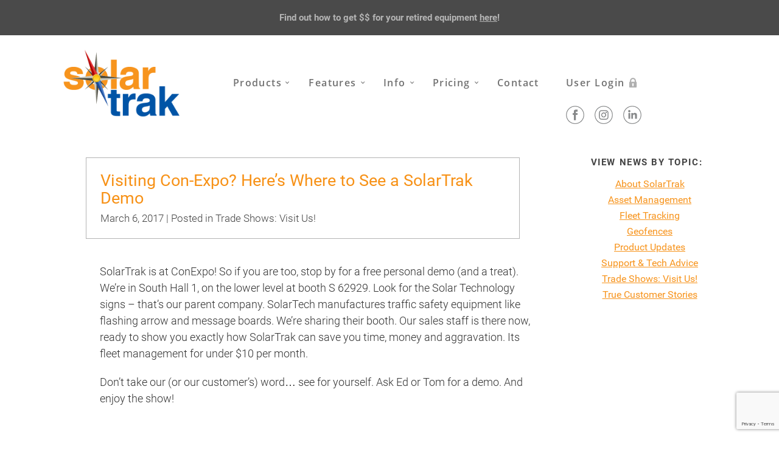

--- FILE ---
content_type: text/html; charset=UTF-8
request_url: https://www.solar-trak.com/2017/03/con-expo-solartrak-demo/
body_size: 8478
content:
<!doctype html>

<!--[if lt IE 7]> <html class="no-js lt-ie9 lt-ie8 lt-ie7" lang="en"> <![endif]-->

<!--[if IE 7]>    <html class="no-js lt-ie9 lt-ie8 ie7" lang="en"> <![endif]-->

<!--[if IE 8]>    <html class="no-js lt-ie9 ie8" lang="en"> <![endif]-->

<!--[if IE 9]>    <html class="no-js lt-ie10 ie9" lang="en"> <![endif]-->

<!-- Consider adding a manifest.appcache: h5bp.com/d/Offline -->

<!--[if gt IE 9]><!--> <html class="no-js" lang="en"> <!--<![endif]-->

	<head>

		<meta charset="utf-8">

		<meta name="viewport" content="width=device-width, initial-scale=1.0">

		<title>Visiting Con-Expo? Here’s Where to See a SolarTrak Demo - SolarTrak</title>

		<link rel="shortcut icon" href="https://www.solar-trak.com/wp-content/themes/solar-trak/images/favicons/favicon.ico">

		<link rel="apple-touch-icon-precomposed" href="https://www.solar-trak.com/wp-content/themes/solar-trak/images/favicons/apple-touch-icon.png">

		<link href="https://www.solar-trak.com/wp-content/themes/solar-trak/bootstrap.min.css" rel="stylesheet">

		<link href="https://www.solar-trak.com/wp-content/themes/solar-trak/style.css?v=5" rel="stylesheet">

		<!--[if lt IE 9]>

			<script src="https://oss.maxcdn.com/libs/html5shiv/3.7.0/html5shiv.js"></script>

			<script src="https://oss.maxcdn.com/libs/respond.js/1.3.0/respond.min.js"></script>

		<![endif]-->

		<meta name='robots' content='index, follow, max-image-preview:large, max-snippet:-1, max-video-preview:-1' />

	<!-- This site is optimized with the Yoast SEO plugin v18.4.1 - https://yoast.com/wordpress/plugins/seo/ -->
	<link rel="canonical" href="https://www.solar-trak.com/2017/03/con-expo-solartrak-demo/" />
	<meta property="og:locale" content="en_US" />
	<meta property="og:type" content="article" />
	<meta property="og:title" content="Visiting Con-Expo? Here’s Where to See a SolarTrak Demo - SolarTrak" />
	<meta property="og:description" content="SolarTrak is at ConExpo! So if you are too, stop by for a free personal demo (and a treat). We’re in South Hall 1, on the lower level at booth S 62929. Look for the Solar Technology signs – that’s our parent company. SolarTech manufactures traffic safety equipment like flashing arrow and message boards. We’re [&hellip;]" />
	<meta property="og:url" content="https://www.solar-trak.com/2017/03/con-expo-solartrak-demo/" />
	<meta property="og:site_name" content="SolarTrak" />
	<meta property="article:publisher" content="https://www.facebook.com/Solar-Technology-Inc-159965520693124/" />
	<meta property="article:published_time" content="2017-03-06T14:50:26+00:00" />
	<meta property="article:modified_time" content="2017-03-06T15:07:20+00:00" />
	<meta name="twitter:card" content="summary" />
	<meta name="twitter:label1" content="Written by" />
	<meta name="twitter:data1" content="solartrak" />
	<meta name="twitter:label2" content="Est. reading time" />
	<meta name="twitter:data2" content="1 minute" />
	<script type="application/ld+json" class="yoast-schema-graph">{"@context":"https://schema.org","@graph":[{"@type":"Organization","@id":"https://www.solar-trak.com/#organization","name":"SolarTrak","url":"https://www.solar-trak.com/","sameAs":["https://www.facebook.com/Solar-Technology-Inc-159965520693124/"],"logo":{"@type":"ImageObject","@id":"https://www.solar-trak.com/#logo","inLanguage":"en-US","url":"https://www.solar-trak.com/wp-content/uploads/2020/11/SolarTrak-logowMotto_noBackground.jpg","contentUrl":"https://www.solar-trak.com/wp-content/uploads/2020/11/SolarTrak-logowMotto_noBackground.jpg","width":465,"height":432,"caption":"SolarTrak"},"image":{"@id":"https://www.solar-trak.com/#logo"}},{"@type":"WebSite","@id":"https://www.solar-trak.com/#website","url":"https://www.solar-trak.com/","name":"SolarTrak","description":"Fleet Management for Rental/Construction Fleets","publisher":{"@id":"https://www.solar-trak.com/#organization"},"potentialAction":[{"@type":"SearchAction","target":{"@type":"EntryPoint","urlTemplate":"https://www.solar-trak.com/?s={search_term_string}"},"query-input":"required name=search_term_string"}],"inLanguage":"en-US"},{"@type":"WebPage","@id":"https://www.solar-trak.com/2017/03/con-expo-solartrak-demo/#webpage","url":"https://www.solar-trak.com/2017/03/con-expo-solartrak-demo/","name":"Visiting Con-Expo? Here’s Where to See a SolarTrak Demo - SolarTrak","isPartOf":{"@id":"https://www.solar-trak.com/#website"},"datePublished":"2017-03-06T14:50:26+00:00","dateModified":"2017-03-06T15:07:20+00:00","breadcrumb":{"@id":"https://www.solar-trak.com/2017/03/con-expo-solartrak-demo/#breadcrumb"},"inLanguage":"en-US","potentialAction":[{"@type":"ReadAction","target":["https://www.solar-trak.com/2017/03/con-expo-solartrak-demo/"]}]},{"@type":"BreadcrumbList","@id":"https://www.solar-trak.com/2017/03/con-expo-solartrak-demo/#breadcrumb","itemListElement":[{"@type":"ListItem","position":1,"name":"Home","item":"https://www.solar-trak.com/"},{"@type":"ListItem","position":2,"name":"News","item":"https://www.solar-trak.com/news/"},{"@type":"ListItem","position":3,"name":"Visiting Con-Expo? Here’s Where to See a SolarTrak Demo"}]},{"@type":"Article","@id":"https://www.solar-trak.com/2017/03/con-expo-solartrak-demo/#article","isPartOf":{"@id":"https://www.solar-trak.com/2017/03/con-expo-solartrak-demo/#webpage"},"author":{"@id":"https://www.solar-trak.com/#/schema/person/9ca14a238528c311b7e451677f7d5935"},"headline":"Visiting Con-Expo? Here’s Where to See a SolarTrak Demo","datePublished":"2017-03-06T14:50:26+00:00","dateModified":"2017-03-06T15:07:20+00:00","mainEntityOfPage":{"@id":"https://www.solar-trak.com/2017/03/con-expo-solartrak-demo/#webpage"},"wordCount":118,"commentCount":0,"publisher":{"@id":"https://www.solar-trak.com/#organization"},"keywords":["Con-Expo","Demo","fleet management","gps tracker","Solar Technology"],"articleSection":["Trade Shows: Visit Us!"],"inLanguage":"en-US","potentialAction":[{"@type":"CommentAction","name":"Comment","target":["https://www.solar-trak.com/2017/03/con-expo-solartrak-demo/#respond"]}]},{"@type":"Person","@id":"https://www.solar-trak.com/#/schema/person/9ca14a238528c311b7e451677f7d5935","name":"solartrak","image":{"@type":"ImageObject","@id":"https://www.solar-trak.com/#personlogo","inLanguage":"en-US","url":"https://secure.gravatar.com/avatar/f275e43ae56e109ef60d2f3a52ed253f?s=96&d=mm&r=g","contentUrl":"https://secure.gravatar.com/avatar/f275e43ae56e109ef60d2f3a52ed253f?s=96&d=mm&r=g","caption":"solartrak"},"url":"https://www.solar-trak.com/author/solartrak/"}]}</script>
	<!-- / Yoast SEO plugin. -->


<link rel='dns-prefetch' href='//www.google.com' />
<link rel='dns-prefetch' href='//www.googletagmanager.com' />
<link rel='dns-prefetch' href='//s.w.org' />
<link rel="alternate" type="application/rss+xml" title="SolarTrak &raquo; Visiting Con-Expo? Here’s Where to See a SolarTrak Demo Comments Feed" href="https://www.solar-trak.com/2017/03/con-expo-solartrak-demo/feed/" />
<link rel='stylesheet' id='cf7ic_style-css'  href='https://www.solar-trak.com/wp-content/plugins/contact-form-7-image-captcha/css/cf7ic-style.css?ver=3.3.7' type='text/css' media='all' />
<link rel='stylesheet' id='wp-block-library-css'  href='https://www.solar-trak.com/wp-includes/css/dist/block-library/style.min.css?ver=5.7.14' type='text/css' media='all' />
<link rel='stylesheet' id='contact-form-7-css'  href='https://www.solar-trak.com/wp-content/plugins/contact-form-7/includes/css/styles.css?ver=5.5.6.1' type='text/css' media='all' />
<link rel='stylesheet' id='liMarqueestyles-css'  href='https://www.solar-trak.com/wp-content/plugins/liMarquee/css/liMarquee.css?ver=all' type='text/css' media='all' />
<link rel='stylesheet' id='responsive-lightbox-swipebox-css'  href='https://www.solar-trak.com/wp-content/plugins/responsive-lightbox/assets/swipebox/swipebox.min.css?ver=1.5.2' type='text/css' media='all' />
<link rel='stylesheet' id='responsive-video-light-css'  href='https://www.solar-trak.com/wp-content/plugins/responsive-video-light/css/responsive-videos.css?ver=20130111' type='text/css' media='all' />
<script type='text/javascript' src='https://www.solar-trak.com/wp-includes/js/jquery/jquery.min.js?ver=3.5.1' id='jquery-core-js'></script>
<script type='text/javascript' src='https://www.solar-trak.com/wp-includes/js/jquery/jquery-migrate.min.js?ver=3.3.2' id='jquery-migrate-js'></script>
<script type='text/javascript' src='https://www.solar-trak.com/wp-content/plugins/responsive-lightbox/assets/swipebox/jquery.swipebox.min.js?ver=1.5.2' id='responsive-lightbox-swipebox-js'></script>
<script type='text/javascript' src='https://www.solar-trak.com/wp-includes/js/underscore.min.js?ver=1.8.3' id='underscore-js'></script>
<script type='text/javascript' src='https://www.solar-trak.com/wp-content/plugins/responsive-lightbox/assets/infinitescroll/infinite-scroll.pkgd.min.js?ver=4.0.1' id='responsive-lightbox-infinite-scroll-js'></script>
<script type='text/javascript' id='responsive-lightbox-js-before'>
var rlArgs = {"script":"swipebox","selector":"lightbox","customEvents":"","activeGalleries":true,"animation":true,"hideCloseButtonOnMobile":false,"removeBarsOnMobile":false,"hideBars":true,"hideBarsDelay":5000,"videoMaxWidth":1080,"useSVG":true,"loopAtEnd":false,"woocommerce_gallery":false,"ajaxurl":"https:\/\/www.solar-trak.com\/wp-admin\/admin-ajax.php","nonce":"f0ab8f0139","preview":false,"postId":1150,"scriptExtension":false};
</script>
<script type='text/javascript' src='https://www.solar-trak.com/wp-content/plugins/responsive-lightbox/js/front.js?ver=2.5.3' id='responsive-lightbox-js'></script>

<!-- Google tag (gtag.js) snippet added by Site Kit -->
<!-- Google Analytics snippet added by Site Kit -->
<script type='text/javascript' src='https://www.googletagmanager.com/gtag/js?id=G-SDS6KTB8HL' id='google_gtagjs-js' async></script>
<script type='text/javascript' id='google_gtagjs-js-after'>
window.dataLayer = window.dataLayer || [];function gtag(){dataLayer.push(arguments);}
gtag("set","linker",{"domains":["www.solar-trak.com"]});
gtag("js", new Date());
gtag("set", "developer_id.dZTNiMT", true);
gtag("config", "G-SDS6KTB8HL");
</script>
<link rel="https://api.w.org/" href="https://www.solar-trak.com/wp-json/" /><link rel="alternate" type="application/json" href="https://www.solar-trak.com/wp-json/wp/v2/posts/1150" /><link rel='shortlink' href='https://www.solar-trak.com/?p=1150' />
<link rel="alternate" type="application/json+oembed" href="https://www.solar-trak.com/wp-json/oembed/1.0/embed?url=https%3A%2F%2Fwww.solar-trak.com%2F2017%2F03%2Fcon-expo-solartrak-demo%2F" />
<meta name="generator" content="Site Kit by Google 1.168.0" />		<script>
			document.documentElement.className = document.documentElement.className.replace('no-js', 'js');
		</script>
				<style>
			.no-js img.lazyload {
				display: none;
			}

			figure.wp-block-image img.lazyloading {
				min-width: 150px;
			}

						.lazyload, .lazyloading {
				opacity: 0;
			}

			.lazyloaded {
				opacity: 1;
				transition: opacity 400ms;
				transition-delay: 0ms;
			}

					</style>
		
<!-- Hotjar Tracking Code for www.solar-trak.com -->
<script>
    (function(h,o,t,j,a,r){
        h.hj=h.hj||function(){(h.hj.q=h.hj.q||[]).push(arguments)};
        h._hjSettings={hjid:24989,hjsv:5};
        a=o.getElementsByTagName('head')[0];
        r=o.createElement('script');r.async=1;
        r.src=t+h._hjSettings.hjid+j+h._hjSettings.hjsv;
        a.appendChild(r);
    })(window,document,'//static.hotjar.com/c/hotjar-','.js?sv=');
</script>

<script>
  (function(i,s,o,g,r,a,m){i['GoogleAnalyticsObject']=r;i[r]=i[r]||function(){
  (i[r].q=i[r].q||[]).push(arguments)},i[r].l=1*new Date();a=s.createElement(o),
  m=s.getElementsByTagName(o)[0];a.async=1;a.src=g;m.parentNode.insertBefore(a,m)
  })(window,document,'script','//www.google-analytics.com/analytics.js','ga');

  ga('create', 'UA-48895256-1', 'solar-trak.com');
  ga('send', 'pageview');
</script>

<script>
/**
* Function that tracks a click on an outbound link in Analytics.
* This function takes a valid URL string as an argument, and uses that URL string
* as the event label. Setting the transport method to 'beacon' lets the hit be sent
* using 'navigator.sendBeacon' in browser that support it.
*/
//var trackOutboundLink = function(url) {
   //ga('send', 'event', 'outbound', 'click', url, {
    // 'transport': 'beacon',
    // 'hitCallback': function(){document.location = url;}
   //});
//}
</script>

<!-- Start of HubSpot Embed Code -->
<script type="text/javascript" id="hs-script-loader" async defer src="//js.hs-scripts.com/6407488.js"></script>
<!-- End of HubSpot Embed Code -->

	</head>



	<body class="post-template-default single single-post postid-1150 single-format-standard fl-builder-lite-2-9-4-2 fl-no-js">



	<!--[if lt IE 8]>

		<div class="ie-message">

			<p>If you're still using Internet Explorer 7 or lower, this site won't look its best. <a href="http://windows.microsoft.com/en-US/internet-explorer/products/ie/home" target="_blank">Please upgrade your browser.</a></p>

		</div>

	<![endif]-->



	
		<header class="announcement">

			<p><b>Find out how to get $$ for your retired equipment <a href="https://www.solar-trak.com/2025/04/get-more-for-retired-equipment/">here</a>!</b></p>

		</header>

					

	

	<header class="container navigation">

		<div class="row">

			<div class="col-lg-11 col-md-11 col-sm-12">

				<div class="col-lg-3 col-md-3 col-sm-12">

					<a href="https://www.solar-trak.com/"><img src="https://www.solar-trak.com/wp-content/themes/solar-trak/images/solar-trak-logo.png" alt="SolarTrak Logo" class="img-responsive"></a>

				</div>

				

				<div class="col-lg-9 col-md-9 col-sm-12">

					<nav class="navbar navbar-default" role="navigation">

						<div class="navbar-header">

							<button type="button" class="navbar-toggle collapsed" data-toggle="collapse" data-target="#bs-example-navbar-collapse-2">

							<span class="sr-only">Toggle navigation</span>

							<strong>Navigate</strong>

							<div>

								<span class="icon-bar"></span>

								<span class="icon-bar"></span>

								<span class="icon-bar"></span>

							</div>

							</button>

						</div><!--navbar-header-->

			

						<div class="collapse navbar-collapse" id="bs-example-navbar-collapse-2">

							<ul id="menu-main-menu" class="nav navbar-nav"><li id="menu-item-461" class="menu-item menu-item-type-post_type menu-item-object-page menu-item-home menu-item-has-children menu-item-461 dropdown"><a href="#" data-toggle="dropdown" class="dropdown-toggle" aria-haspopup="true">Products <span class="caret"></span></a><span style="display:none;" class="ga-tracking" data-method="_trackEvent" data-category="" data-action="" data-label="" data-value="" data-noninteraction=""></span>
<ul role="menu" class=" dropdown-menu">
	<li id="menu-item-2245" class="menu-item menu-item-type-post_type menu-item-object-page menu-item-2245"><a href="https://www.solar-trak.com/standard-tracker/">Standard Tracker</a><span style="display:none;" class="ga-tracking" data-method="_trackEvent" data-category="" data-action="" data-label="" data-value="" data-noninteraction=""></span></li>
	<li id="menu-item-9283" class="menu-item menu-item-type-post_type menu-item-object-page menu-item-9283"><a href="https://www.solar-trak.com/battery-powered-tracker/">Battery Powered Tracker</a><span style="display:none;" class="ga-tracking" data-method="_trackEvent" data-category="" data-action="" data-label="" data-value="" data-noninteraction=""></span></li>
	<li id="menu-item-3265" class="menu-item menu-item-type-post_type menu-item-object-page menu-item-3265"><a href="https://www.solar-trak.com/vehicle-tracker/">Vehicle Tracker</a><span style="display:none;" class="ga-tracking" data-method="_trackEvent" data-category="" data-action="" data-label="" data-value="" data-noninteraction=""></span></li>
	<li id="menu-item-12150" class="menu-item menu-item-type-post_type menu-item-object-page menu-item-12150"><a href="https://www.solar-trak.com/dashcam-tracker/">Dashcam Tracker</a><span style="display:none;" class="ga-tracking" data-method="_trackEvent" data-category="" data-action="" data-label="" data-value="" data-noninteraction=""></span></li>
</ul>
</li>
<li id="menu-item-492" class="menu-item menu-item-type-post_type menu-item-object-page menu-item-has-children menu-item-492 dropdown"><a href="#" data-toggle="dropdown" class="dropdown-toggle" aria-haspopup="true">Features <span class="caret"></span></a><span style="display:none;" class="ga-tracking" data-method="_trackEvent" data-category="" data-action="" data-label="" data-value="" data-noninteraction=""></span>
<ul role="menu" class=" dropdown-menu">
	<li id="menu-item-488" class="menu-item menu-item-type-post_type menu-item-object-page menu-item-488"><a href="https://www.solar-trak.com/how-solartrak-works/">How It Works</a><span style="display:none;" class="ga-tracking" data-method="_trackEvent" data-category="" data-action="" data-label="" data-value="" data-noninteraction=""></span></li>
	<li id="menu-item-493" class="menu-item menu-item-type-post_type menu-item-object-page menu-item-493"><a href="https://www.solar-trak.com/features/manage/">Manage your Fleet</a><span style="display:none;" class="ga-tracking" data-method="_trackEvent" data-category="" data-action="" data-label="" data-value="" data-noninteraction=""></span></li>
	<li id="menu-item-494" class="menu-item menu-item-type-post_type menu-item-object-page menu-item-494"><a href="https://www.solar-trak.com/features/monitor/">Monitor your Assets</a><span style="display:none;" class="ga-tracking" data-method="_trackEvent" data-category="" data-action="" data-label="" data-value="" data-noninteraction=""></span></li>
	<li id="menu-item-495" class="menu-item menu-item-type-post_type menu-item-object-page menu-item-495"><a href="https://www.solar-trak.com/features/track-equipment/">Track your Equipment</a><span style="display:none;" class="ga-tracking" data-method="_trackEvent" data-category="" data-action="" data-label="" data-value="" data-noninteraction=""></span></li>
	<li id="menu-item-1925" class="menu-item menu-item-type-post_type menu-item-object-page menu-item-1925"><a href="https://www.solar-trak.com/features/vehicle-mileage-tracking-option/">Vehicle Mileage Tracking</a><span style="display:none;" class="ga-tracking" data-method="_trackEvent" data-category="" data-action="" data-label="" data-value="" data-noninteraction=""></span></li>
	<li id="menu-item-1216" class="menu-item menu-item-type-post_type menu-item-object-page menu-item-1216"><a href="https://www.solar-trak.com/features/solartrak-rental-fleets/">SolarTrak for Rental Fleets</a><span style="display:none;" class="ga-tracking" data-method="_trackEvent" data-category="" data-action="" data-label="" data-value="" data-noninteraction=""></span></li>
	<li id="menu-item-1215" class="menu-item menu-item-type-post_type menu-item-object-page menu-item-1215"><a href="https://www.solar-trak.com/features/gps-trackers-for-construction-fleets/">SolarTrak for Construction Fleets</a><span style="display:none;" class="ga-tracking" data-method="_trackEvent" data-category="" data-action="" data-label="" data-value="" data-noninteraction=""></span></li>
</ul>
</li>
<li id="menu-item-1045" class="menu-item menu-item-type-custom menu-item-object-custom menu-item-has-children menu-item-1045 dropdown"><a href="#" data-toggle="dropdown" class="dropdown-toggle" aria-haspopup="true">Info <span class="caret"></span></a><span style="display:none;" class="ga-tracking" data-method="_trackEvent" data-category="" data-action="" data-label="" data-value="" data-noninteraction=""></span>
<ul role="menu" class=" dropdown-menu">
	<li id="menu-item-1766" class="menu-item menu-item-type-post_type menu-item-object-page menu-item-1766"><a href="https://www.solar-trak.com/frequently-asked-questions/">Frequently Asked Questions</a><span style="display:none;" class="ga-tracking" data-method="_trackEvent" data-category="" data-action="" data-label="" data-value="" data-noninteraction=""></span></li>
	<li id="menu-item-1305" class="menu-item menu-item-type-post_type menu-item-object-page menu-item-1305"><a href="https://www.solar-trak.com/fleet-management-basics/">Fleet Management Basics</a><span style="display:none;" class="ga-tracking" data-method="_trackEvent" data-category="" data-action="" data-label="" data-value="" data-noninteraction=""></span></li>
	<li id="menu-item-3411" class="menu-item menu-item-type-post_type menu-item-object-page menu-item-3411"><a href="https://www.solar-trak.com/right-tracker/">What is the Right Tracker for Your Equipment?</a><span style="display:none;" class="ga-tracking" data-method="_trackEvent" data-category="" data-action="" data-label="" data-value="" data-noninteraction=""></span></li>
	<li id="menu-item-1044" class="menu-item menu-item-type-post_type menu-item-object-page menu-item-1044"><a href="https://www.solar-trak.com/installing-solartrak-gps-trackers/">Installing SolarTrak GPS Trackers</a><span style="display:none;" class="ga-tracking" data-method="_trackEvent" data-category="" data-action="" data-label="" data-value="" data-noninteraction=""></span></li>
	<li id="menu-item-1423" class="menu-item menu-item-type-post_type menu-item-object-page menu-item-1423"><a href="https://www.solar-trak.com/training-videos/">Training Videos</a><span style="display:none;" class="ga-tracking" data-method="_trackEvent" data-category="" data-action="" data-label="" data-value="" data-noninteraction=""></span></li>
	<li id="menu-item-1042" class="menu-item menu-item-type-post_type menu-item-object-page menu-item-1042"><a href="https://www.solar-trak.com/solartrak-technical-specs/">Technical Specs</a><span style="display:none;" class="ga-tracking" data-method="_trackEvent" data-category="" data-action="" data-label="" data-value="" data-noninteraction=""></span></li>
	<li id="menu-item-1046" class="menu-item menu-item-type-post_type menu-item-object-page menu-item-1046"><a href="https://www.solar-trak.com/downloads/">Downloads</a><span style="display:none;" class="ga-tracking" data-method="_trackEvent" data-category="" data-action="" data-label="" data-value="" data-noninteraction=""></span></li>
	<li id="menu-item-1075" class="menu-item menu-item-type-post_type menu-item-object-page current_page_parent menu-item-1075"><a href="https://www.solar-trak.com/news/">News</a><span style="display:none;" class="ga-tracking" data-method="_trackEvent" data-category="" data-action="" data-label="" data-value="" data-noninteraction=""></span></li>
	<li id="menu-item-1413" class="menu-item menu-item-type-post_type menu-item-object-page menu-item-1413"><a href="https://www.solar-trak.com/customers/">Our Customers</a><span style="display:none;" class="ga-tracking" data-method="_trackEvent" data-category="" data-action="" data-label="" data-value="" data-noninteraction=""></span></li>
</ul>
</li>
<li id="menu-item-865" class="menu-item menu-item-type-post_type menu-item-object-page menu-item-has-children menu-item-865 dropdown"><a href="#" data-toggle="dropdown" class="dropdown-toggle" aria-haspopup="true">Pricing <span class="caret"></span></a><span style="display:none;" class="ga-tracking" data-method="_trackEvent" data-category="" data-action="" data-label="" data-value="" data-noninteraction=""></span>
<ul role="menu" class=" dropdown-menu">
	<li id="menu-item-3268" class="menu-item menu-item-type-post_type menu-item-object-page menu-item-3268"><a href="https://www.solar-trak.com/standard-tracker-pricing/">Standard Tracker Pricing</a><span style="display:none;" class="ga-tracking" data-method="_trackEvent" data-category="" data-action="" data-label="" data-value="" data-noninteraction=""></span></li>
	<li id="menu-item-3269" class="menu-item menu-item-type-post_type menu-item-object-page menu-item-3269"><a href="https://www.solar-trak.com/battery-powered-tracker-pricing/">Battery Powered Tracker Pricing</a><span style="display:none;" class="ga-tracking" data-method="_trackEvent" data-category="" data-action="" data-label="" data-value="" data-noninteraction=""></span></li>
	<li id="menu-item-3342" class="menu-item menu-item-type-post_type menu-item-object-page menu-item-3342"><a href="https://www.solar-trak.com/vehicle-tracker-pricing/">Vehicle Tracker Pricing</a><span style="display:none;" class="ga-tracking" data-method="_trackEvent" data-category="" data-action="" data-label="" data-value="" data-noninteraction=""></span></li>
	<li id="menu-item-12299" class="menu-item menu-item-type-post_type menu-item-object-page menu-item-12299"><a href="https://www.solar-trak.com/dashcam-tracker-pricing/">Dashcam Tracker Pricing</a><span style="display:none;" class="ga-tracking" data-method="_trackEvent" data-category="" data-action="" data-label="" data-value="" data-noninteraction=""></span></li>
</ul>
</li>
<li id="menu-item-469" class="menu-item menu-item-type-post_type menu-item-object-page menu-item-469"><a href="https://www.solar-trak.com/contact/">Contact</a><span style="display:none;" class="ga-tracking" data-method="_trackEvent" data-category="" data-action="" data-label="" data-value="" data-noninteraction=""></span></li>
<li id="menu-item-486" class="login menu-item menu-item-type-custom menu-item-object-custom menu-item-486"><a target="_blank" href="https://app.solar-trak.com">User Login</a><span style="display:none;" class="ga-tracking" data-method="_trackEvent" data-category="Login" data-action="click" data-label="Sign-In" data-value="" data-noninteraction=""></span></li>
</ul>							
							<ul class="social-links">
								<li class="icon-facebook"><a href="https://www.facebook.com/SolarTrakGPS" target="_blank" title="Follow us on Facebook"><img src="/wp-content/uploads/2019/11/icon-facebook.png" alt="Facebook Link"></a></li>
								<li class="icon-instagram"><a href="https://www.instagram.com/solartrak_gps/" target="_blank" title="Follow us on Instagram"><img src="/wp-content/uploads/2019/11/icon-instagram.png" alt="Instagram Link"></a></li>
								<li class="icon-facebook"><a href="https://www.linkedin.com/company/solartrak" target="_blank" title="Follow us on LinkedIn"><img src="/wp-content/uploads/2019/11/icon-linkedin.png" alt="LinkedIn Link"></a></li>
							</ul>

						</div><!--navbar-collapse-->

					</nav>

				</div>

			</div>

		</div><!--row-->

	</header><!--navigation-->

	<main class="page-content">
		<div class="container">
			<div class="col-lg-9 col-md-9">
				
					<header class="row">
						<div class="col-lg-10 col-md-10 col-lg-offset-1 col-md-offset-1">
							<h1>Visiting Con-Expo? Here’s Where to See a SolarTrak Demo</h1>
							<h2>March 6, 2017 | Posted in <a href="https://www.solar-trak.com/category/events/" rel="category tag">Trade Shows: Visit Us!</a></h2>
						</div><!--col-->
					</header><!--row-->
			
					<div class="row">
						<div class="col-lg-11 col-md-11 col-sm-12 col-lg-offset-1 col-md-offset-1 page-content-primary">
							<article class="news-article">				
								<section class="entry">
									<p>SolarTrak is at ConExpo! So if you are too, stop by for a free personal demo (and a treat). We’re in South Hall 1, on the lower level at booth S 62929. Look for the Solar Technology signs – that’s our parent company. SolarTech manufactures traffic safety equipment like flashing arrow and message boards. We’re sharing their booth. Our sales staff is there now, ready to show you exactly how SolarTrak can save you time, money and aggravation. Its fleet management for under $10 per month.</p>
<p>Don’t take our (or our customer’s) word… see for yourself. Ask Ed or Tom for a demo. And enjoy the show!</p>

								</section>
							</article><!--news-article-->
						</div><!--col-->
					</div><!--row-->
				
			</div><!--col-->

			<div class="col-lg-3 col-md-3">
				<div class="news-sidebar"><h2 class="news-sidebar">View news by topic:</h2>
			<ul>
					<li class="cat-item cat-item-88"><a href="https://www.solar-trak.com/category/fascinating-facts/about-solartrak/">About SolarTrak</a>
</li>
	<li class="cat-item cat-item-49"><a href="https://www.solar-trak.com/category/asset-management/">Asset Management</a>
</li>
	<li class="cat-item cat-item-3"><a href="https://www.solar-trak.com/category/fleet-tracking/">Fleet Tracking</a>
</li>
	<li class="cat-item cat-item-48"><a href="https://www.solar-trak.com/category/geofences/">Geofences</a>
</li>
	<li class="cat-item cat-item-4"><a href="https://www.solar-trak.com/category/solartrak-news/">Product Updates</a>
</li>
	<li class="cat-item cat-item-5"><a href="https://www.solar-trak.com/category/support/">Support &amp; Tech Advice</a>
</li>
	<li class="cat-item cat-item-2"><a href="https://www.solar-trak.com/category/events/">Trade Shows: Visit Us!</a>
</li>
	<li class="cat-item cat-item-87"><a href="https://www.solar-trak.com/category/fascinating-facts/true-customer-stories/">True Customer Stories</a>
</li>
			</ul>

			</div>
			</div><!--col-->
		</div><!--container-->
	</main>
			
	<footer class="container primary three-col">
		<div class="row">
			<div class="col-lg-5 col-md-5 col-sm-12 links">
				<ul id="menu-footer2-column-1" class="col-lg-4 col-md-4 col-sm-6"><li id="menu-item-1401" class="menu-item menu-item-type-post_type menu-item-object-page menu-item-home menu-item-1401"><a href="https://www.solar-trak.com/">Home</a><span style="display:none;" class="ga-tracking" data-method="_trackEvent" data-category="" data-action="" data-label="" data-value="" data-noninteraction=""></span></li>
<li id="menu-item-1402" class="menu-item menu-item-type-post_type menu-item-object-page menu-item-1402"><a href="https://www.solar-trak.com/features/track-equipment/">Track</a><span style="display:none;" class="ga-tracking" data-method="_trackEvent" data-category="" data-action="" data-label="" data-value="" data-noninteraction=""></span></li>
<li id="menu-item-1403" class="menu-item menu-item-type-post_type menu-item-object-page menu-item-1403"><a href="https://www.solar-trak.com/features/monitor/">Monitor</a><span style="display:none;" class="ga-tracking" data-method="_trackEvent" data-category="" data-action="" data-label="" data-value="" data-noninteraction=""></span></li>
<li id="menu-item-1404" class="menu-item menu-item-type-post_type menu-item-object-page menu-item-1404"><a href="https://www.solar-trak.com/features/manage/">Manage</a><span style="display:none;" class="ga-tracking" data-method="_trackEvent" data-category="" data-action="" data-label="" data-value="" data-noninteraction=""></span></li>
<li id="menu-item-1405" class="menu-item menu-item-type-post_type menu-item-object-page menu-item-1405"><a href="https://www.solar-trak.com/about/">About Us</a><span style="display:none;" class="ga-tracking" data-method="_trackEvent" data-category="" data-action="" data-label="" data-value="" data-noninteraction=""></span></li>
</ul>
				<ul id="menu-footer2-column-2" class="col-lg-8 col-md-8 col-sm-6"><li id="menu-item-1406" class="menu-item menu-item-type-post_type menu-item-object-page menu-item-1406"><a href="https://www.solar-trak.com/pricing/">Pricing</a><span style="display:none;" class="ga-tracking" data-method="_trackEvent" data-category="" data-action="" data-label="" data-value="" data-noninteraction=""></span></li>
<li id="menu-item-1407" class="menu-item menu-item-type-post_type menu-item-object-page menu-item-1407"><a href="https://www.solar-trak.com/how-solartrak-works/">How SolarTrak Tracks Equipment</a><span style="display:none;" class="ga-tracking" data-method="_trackEvent" data-category="" data-action="" data-label="" data-value="" data-noninteraction=""></span></li>
<li id="menu-item-1408" class="menu-item menu-item-type-post_type menu-item-object-page menu-item-1408"><a href="https://www.solar-trak.com/downloads/">Downloads</a><span style="display:none;" class="ga-tracking" data-method="_trackEvent" data-category="" data-action="" data-label="" data-value="" data-noninteraction=""></span></li>
<li id="menu-item-1409" class="menu-item menu-item-type-post_type menu-item-object-page current_page_parent menu-item-1409"><a href="https://www.solar-trak.com/news/">News</a><span style="display:none;" class="ga-tracking" data-method="_trackEvent" data-category="" data-action="" data-label="" data-value="" data-noninteraction=""></span></li>
<li id="menu-item-1410" class="menu-item menu-item-type-post_type menu-item-object-page menu-item-1410"><a href="https://www.solar-trak.com/contact/">Contact or Buy</a><span style="display:none;" class="ga-tracking" data-method="_trackEvent" data-category="" data-action="" data-label="" data-value="" data-noninteraction=""></span></li>
</ul>			</div><!--col-->

			<div class="col-lg-5 col-md-5 col-sm-8 demo-info">
				<h2>Arrange a FREE personal demo:</h2>
				
									<p>
													<a href="tel:484-223-4994">484-223-4994</a>
													<a href="/contact/">Request FREE Demo</a>
											</p>
					
			</div><!--col-->
			
			<div class="col-lg-2 col-md-2 col-sm-4 alliances">
				<h2>Strategic Alliance</h2>
									<ul>
													<li>
								<a href="http://www.solartechnology.com" target="_blank">
									<img src="https://www.solar-trak.com/wp-content/uploads/2018/07/1-SolarTech-Logo-1x2.jpg" alt="Solar Technology Inc.">
								</a>
							</li>
													<li>
								<a href="" target="_blank">
									<img src="" alt="">
								</a>
							</li>
											</ul>
							</div>
		</div><!--row-->
	</footer><!--primary-->

	<footer class="secondary">
		<p><p><strong>Warning:</strong> Any and all products, assemblies, subassemblies, parts, components, documents, etc. (i.e. anything and everything offered and/or provided by Solar Technology, Inc. either for sale or free of charge) may contain chemicals known to the State of California to cause cancer, or birth defects or other reproductive harm.  For more information go to: <a href="http://www.p65warnings.ca.gov">www.p65warnings.ca.gov</a></p>
<p>&nbsp;</p>
<p>© 2026 Solar-Trak. All rights reserved. <a href="https://www.solar-trak.com/privacy-policy/"><em>View Privacy Policy</em></a>.<em>   </em>Download <a href="https://www.solar-trak.com/wp-content/uploads/2018/09/SolarTrak-UserGuide-2018.pdf"><strong>SolarTr</strong><strong>ak User Guide</strong></a><em><br />
</em></p>
</p>
		<ul>
			<li><a href="https://www.facebook.com/Solar-Technology-Inc-159965520693124/" target="_blank"><img src="https://www.solar-trak.com/wp-content/themes/solar-trak/images/icon-facebook.png" alt="Like us on Facebook"></a></li>
			<!--<li><a href="#"><img src="<?php# bloginfo('template_directory'); ?>/images/icon-googleplus.png" alt="Like us on Google Plus"></a></li>-->
		</ul>
	</footer><!--secondary-->	
	
	<script src="https://ajax.googleapis.com/ajax/libs/jquery/1.11.2/jquery.min.js"></script>
	<script src="https://www.solar-trak.com/wp-content/themes/solar-trak/js/bootstrap.min.js"></script>
	
	<script type="text/javascript">
jQuery(window).on('load',function(){
				jQuery(".row1").liMarquee(
			{height:'87',scrollAmount:3,circular:true,startShow:true				}		
							);	
						jQuery(".row2").liMarquee(
			{height:'87',scrollDelay:95,scrollAmount:3,circular:true,startShow:true				}		
							);	
						jQuery(".row3").liMarquee(
			{height:'87',scrollDelay:105,scrollAmount:3,circular:true,startShow:true				}		
							);	
				
})


</script>
<style>

		

</style>
				<script type='text/javascript' src='https://www.solar-trak.com/wp-includes/js/dist/vendor/wp-polyfill.min.js?ver=7.4.4' id='wp-polyfill-js'></script>
<script type='text/javascript' id='wp-polyfill-js-after'>
( 'fetch' in window ) || document.write( '<script src="https://www.solar-trak.com/wp-includes/js/dist/vendor/wp-polyfill-fetch.min.js?ver=3.0.0"></scr' + 'ipt>' );( document.contains ) || document.write( '<script src="https://www.solar-trak.com/wp-includes/js/dist/vendor/wp-polyfill-node-contains.min.js?ver=3.42.0"></scr' + 'ipt>' );( window.DOMRect ) || document.write( '<script src="https://www.solar-trak.com/wp-includes/js/dist/vendor/wp-polyfill-dom-rect.min.js?ver=3.42.0"></scr' + 'ipt>' );( window.URL && window.URL.prototype && window.URLSearchParams ) || document.write( '<script src="https://www.solar-trak.com/wp-includes/js/dist/vendor/wp-polyfill-url.min.js?ver=3.6.4"></scr' + 'ipt>' );( window.FormData && window.FormData.prototype.keys ) || document.write( '<script src="https://www.solar-trak.com/wp-includes/js/dist/vendor/wp-polyfill-formdata.min.js?ver=3.0.12"></scr' + 'ipt>' );( Element.prototype.matches && Element.prototype.closest ) || document.write( '<script src="https://www.solar-trak.com/wp-includes/js/dist/vendor/wp-polyfill-element-closest.min.js?ver=2.0.2"></scr' + 'ipt>' );( 'objectFit' in document.documentElement.style ) || document.write( '<script src="https://www.solar-trak.com/wp-includes/js/dist/vendor/wp-polyfill-object-fit.min.js?ver=2.3.4"></scr' + 'ipt>' );
</script>
<script type='text/javascript' id='contact-form-7-js-extra'>
/* <![CDATA[ */
var wpcf7 = {"api":{"root":"https:\/\/www.solar-trak.com\/wp-json\/","namespace":"contact-form-7\/v1"},"cached":"1"};
/* ]]> */
</script>
<script type='text/javascript' src='https://www.solar-trak.com/wp-content/plugins/contact-form-7/includes/js/index.js?ver=5.5.6.1' id='contact-form-7-js'></script>
<script type='text/javascript' src='https://www.solar-trak.com/wp-content/plugins/ganmct-master/js/plugin.js?ver=1.0.5' id='ga-tracking-js'></script>
<script type='text/javascript' src='https://www.solar-trak.com/wp-content/plugins/liMarquee/js/jquery.liMarquee.js?ver=6.2.0' id='jquery.liMarquee-js'></script>
<script type='text/javascript' src='https://www.google.com/recaptcha/api.js?render=6Ld_x7wUAAAAABD2oCDMQc3BEyYOSZcxvaMNerRj&#038;ver=3.0' id='google-recaptcha-js'></script>
<script type='text/javascript' id='wpcf7-recaptcha-js-extra'>
/* <![CDATA[ */
var wpcf7_recaptcha = {"sitekey":"6Ld_x7wUAAAAABD2oCDMQc3BEyYOSZcxvaMNerRj","actions":{"homepage":"homepage","contactform":"contactform"}};
/* ]]> */
</script>
<script type='text/javascript' src='https://www.solar-trak.com/wp-content/plugins/contact-form-7/modules/recaptcha/index.js?ver=5.5.6.1' id='wpcf7-recaptcha-js'></script>
<script type='text/javascript' src='https://www.solar-trak.com/wp-content/plugins/wp-smushit/app/assets/js/smush-lazy-load.min.js?ver=3.16.4' id='smush-lazy-load-js'></script>
<script type='text/javascript' src='https://www.solar-trak.com/wp-includes/js/wp-embed.min.js?ver=5.7.14' id='wp-embed-js'></script>
<script type="text/javascript">
window.addEventListener("load", function(event) {
jQuery(".cfx_form_main,.wpcf7-form,.wpforms-form,.gform_wrapper form").each(function(){
var form=jQuery(this); 
var screen_width=""; var screen_height="";
 if(screen_width == ""){
 if(screen){
   screen_width=screen.width;  
 }else{
     screen_width=jQuery(window).width();
 }    }  
  if(screen_height == ""){
 if(screen){
   screen_height=screen.height;  
 }else{
     screen_height=jQuery(window).height();
 }    }
form.append('<input type="hidden" name="vx_width" value="'+screen_width+'">');
form.append('<input type="hidden" name="vx_height" value="'+screen_height+'">');
form.append('<input type="hidden" name="vx_url" value="'+window.location.href+'">');  
}); 

});
</script> 

</body>
</html>

--- FILE ---
content_type: text/html; charset=utf-8
request_url: https://www.google.com/recaptcha/api2/anchor?ar=1&k=6Ld_x7wUAAAAABD2oCDMQc3BEyYOSZcxvaMNerRj&co=aHR0cHM6Ly93d3cuc29sYXItdHJhay5jb206NDQz&hl=en&v=N67nZn4AqZkNcbeMu4prBgzg&size=invisible&anchor-ms=20000&execute-ms=30000&cb=e56ryie6vt37
body_size: 48656
content:
<!DOCTYPE HTML><html dir="ltr" lang="en"><head><meta http-equiv="Content-Type" content="text/html; charset=UTF-8">
<meta http-equiv="X-UA-Compatible" content="IE=edge">
<title>reCAPTCHA</title>
<style type="text/css">
/* cyrillic-ext */
@font-face {
  font-family: 'Roboto';
  font-style: normal;
  font-weight: 400;
  font-stretch: 100%;
  src: url(//fonts.gstatic.com/s/roboto/v48/KFO7CnqEu92Fr1ME7kSn66aGLdTylUAMa3GUBHMdazTgWw.woff2) format('woff2');
  unicode-range: U+0460-052F, U+1C80-1C8A, U+20B4, U+2DE0-2DFF, U+A640-A69F, U+FE2E-FE2F;
}
/* cyrillic */
@font-face {
  font-family: 'Roboto';
  font-style: normal;
  font-weight: 400;
  font-stretch: 100%;
  src: url(//fonts.gstatic.com/s/roboto/v48/KFO7CnqEu92Fr1ME7kSn66aGLdTylUAMa3iUBHMdazTgWw.woff2) format('woff2');
  unicode-range: U+0301, U+0400-045F, U+0490-0491, U+04B0-04B1, U+2116;
}
/* greek-ext */
@font-face {
  font-family: 'Roboto';
  font-style: normal;
  font-weight: 400;
  font-stretch: 100%;
  src: url(//fonts.gstatic.com/s/roboto/v48/KFO7CnqEu92Fr1ME7kSn66aGLdTylUAMa3CUBHMdazTgWw.woff2) format('woff2');
  unicode-range: U+1F00-1FFF;
}
/* greek */
@font-face {
  font-family: 'Roboto';
  font-style: normal;
  font-weight: 400;
  font-stretch: 100%;
  src: url(//fonts.gstatic.com/s/roboto/v48/KFO7CnqEu92Fr1ME7kSn66aGLdTylUAMa3-UBHMdazTgWw.woff2) format('woff2');
  unicode-range: U+0370-0377, U+037A-037F, U+0384-038A, U+038C, U+038E-03A1, U+03A3-03FF;
}
/* math */
@font-face {
  font-family: 'Roboto';
  font-style: normal;
  font-weight: 400;
  font-stretch: 100%;
  src: url(//fonts.gstatic.com/s/roboto/v48/KFO7CnqEu92Fr1ME7kSn66aGLdTylUAMawCUBHMdazTgWw.woff2) format('woff2');
  unicode-range: U+0302-0303, U+0305, U+0307-0308, U+0310, U+0312, U+0315, U+031A, U+0326-0327, U+032C, U+032F-0330, U+0332-0333, U+0338, U+033A, U+0346, U+034D, U+0391-03A1, U+03A3-03A9, U+03B1-03C9, U+03D1, U+03D5-03D6, U+03F0-03F1, U+03F4-03F5, U+2016-2017, U+2034-2038, U+203C, U+2040, U+2043, U+2047, U+2050, U+2057, U+205F, U+2070-2071, U+2074-208E, U+2090-209C, U+20D0-20DC, U+20E1, U+20E5-20EF, U+2100-2112, U+2114-2115, U+2117-2121, U+2123-214F, U+2190, U+2192, U+2194-21AE, U+21B0-21E5, U+21F1-21F2, U+21F4-2211, U+2213-2214, U+2216-22FF, U+2308-230B, U+2310, U+2319, U+231C-2321, U+2336-237A, U+237C, U+2395, U+239B-23B7, U+23D0, U+23DC-23E1, U+2474-2475, U+25AF, U+25B3, U+25B7, U+25BD, U+25C1, U+25CA, U+25CC, U+25FB, U+266D-266F, U+27C0-27FF, U+2900-2AFF, U+2B0E-2B11, U+2B30-2B4C, U+2BFE, U+3030, U+FF5B, U+FF5D, U+1D400-1D7FF, U+1EE00-1EEFF;
}
/* symbols */
@font-face {
  font-family: 'Roboto';
  font-style: normal;
  font-weight: 400;
  font-stretch: 100%;
  src: url(//fonts.gstatic.com/s/roboto/v48/KFO7CnqEu92Fr1ME7kSn66aGLdTylUAMaxKUBHMdazTgWw.woff2) format('woff2');
  unicode-range: U+0001-000C, U+000E-001F, U+007F-009F, U+20DD-20E0, U+20E2-20E4, U+2150-218F, U+2190, U+2192, U+2194-2199, U+21AF, U+21E6-21F0, U+21F3, U+2218-2219, U+2299, U+22C4-22C6, U+2300-243F, U+2440-244A, U+2460-24FF, U+25A0-27BF, U+2800-28FF, U+2921-2922, U+2981, U+29BF, U+29EB, U+2B00-2BFF, U+4DC0-4DFF, U+FFF9-FFFB, U+10140-1018E, U+10190-1019C, U+101A0, U+101D0-101FD, U+102E0-102FB, U+10E60-10E7E, U+1D2C0-1D2D3, U+1D2E0-1D37F, U+1F000-1F0FF, U+1F100-1F1AD, U+1F1E6-1F1FF, U+1F30D-1F30F, U+1F315, U+1F31C, U+1F31E, U+1F320-1F32C, U+1F336, U+1F378, U+1F37D, U+1F382, U+1F393-1F39F, U+1F3A7-1F3A8, U+1F3AC-1F3AF, U+1F3C2, U+1F3C4-1F3C6, U+1F3CA-1F3CE, U+1F3D4-1F3E0, U+1F3ED, U+1F3F1-1F3F3, U+1F3F5-1F3F7, U+1F408, U+1F415, U+1F41F, U+1F426, U+1F43F, U+1F441-1F442, U+1F444, U+1F446-1F449, U+1F44C-1F44E, U+1F453, U+1F46A, U+1F47D, U+1F4A3, U+1F4B0, U+1F4B3, U+1F4B9, U+1F4BB, U+1F4BF, U+1F4C8-1F4CB, U+1F4D6, U+1F4DA, U+1F4DF, U+1F4E3-1F4E6, U+1F4EA-1F4ED, U+1F4F7, U+1F4F9-1F4FB, U+1F4FD-1F4FE, U+1F503, U+1F507-1F50B, U+1F50D, U+1F512-1F513, U+1F53E-1F54A, U+1F54F-1F5FA, U+1F610, U+1F650-1F67F, U+1F687, U+1F68D, U+1F691, U+1F694, U+1F698, U+1F6AD, U+1F6B2, U+1F6B9-1F6BA, U+1F6BC, U+1F6C6-1F6CF, U+1F6D3-1F6D7, U+1F6E0-1F6EA, U+1F6F0-1F6F3, U+1F6F7-1F6FC, U+1F700-1F7FF, U+1F800-1F80B, U+1F810-1F847, U+1F850-1F859, U+1F860-1F887, U+1F890-1F8AD, U+1F8B0-1F8BB, U+1F8C0-1F8C1, U+1F900-1F90B, U+1F93B, U+1F946, U+1F984, U+1F996, U+1F9E9, U+1FA00-1FA6F, U+1FA70-1FA7C, U+1FA80-1FA89, U+1FA8F-1FAC6, U+1FACE-1FADC, U+1FADF-1FAE9, U+1FAF0-1FAF8, U+1FB00-1FBFF;
}
/* vietnamese */
@font-face {
  font-family: 'Roboto';
  font-style: normal;
  font-weight: 400;
  font-stretch: 100%;
  src: url(//fonts.gstatic.com/s/roboto/v48/KFO7CnqEu92Fr1ME7kSn66aGLdTylUAMa3OUBHMdazTgWw.woff2) format('woff2');
  unicode-range: U+0102-0103, U+0110-0111, U+0128-0129, U+0168-0169, U+01A0-01A1, U+01AF-01B0, U+0300-0301, U+0303-0304, U+0308-0309, U+0323, U+0329, U+1EA0-1EF9, U+20AB;
}
/* latin-ext */
@font-face {
  font-family: 'Roboto';
  font-style: normal;
  font-weight: 400;
  font-stretch: 100%;
  src: url(//fonts.gstatic.com/s/roboto/v48/KFO7CnqEu92Fr1ME7kSn66aGLdTylUAMa3KUBHMdazTgWw.woff2) format('woff2');
  unicode-range: U+0100-02BA, U+02BD-02C5, U+02C7-02CC, U+02CE-02D7, U+02DD-02FF, U+0304, U+0308, U+0329, U+1D00-1DBF, U+1E00-1E9F, U+1EF2-1EFF, U+2020, U+20A0-20AB, U+20AD-20C0, U+2113, U+2C60-2C7F, U+A720-A7FF;
}
/* latin */
@font-face {
  font-family: 'Roboto';
  font-style: normal;
  font-weight: 400;
  font-stretch: 100%;
  src: url(//fonts.gstatic.com/s/roboto/v48/KFO7CnqEu92Fr1ME7kSn66aGLdTylUAMa3yUBHMdazQ.woff2) format('woff2');
  unicode-range: U+0000-00FF, U+0131, U+0152-0153, U+02BB-02BC, U+02C6, U+02DA, U+02DC, U+0304, U+0308, U+0329, U+2000-206F, U+20AC, U+2122, U+2191, U+2193, U+2212, U+2215, U+FEFF, U+FFFD;
}
/* cyrillic-ext */
@font-face {
  font-family: 'Roboto';
  font-style: normal;
  font-weight: 500;
  font-stretch: 100%;
  src: url(//fonts.gstatic.com/s/roboto/v48/KFO7CnqEu92Fr1ME7kSn66aGLdTylUAMa3GUBHMdazTgWw.woff2) format('woff2');
  unicode-range: U+0460-052F, U+1C80-1C8A, U+20B4, U+2DE0-2DFF, U+A640-A69F, U+FE2E-FE2F;
}
/* cyrillic */
@font-face {
  font-family: 'Roboto';
  font-style: normal;
  font-weight: 500;
  font-stretch: 100%;
  src: url(//fonts.gstatic.com/s/roboto/v48/KFO7CnqEu92Fr1ME7kSn66aGLdTylUAMa3iUBHMdazTgWw.woff2) format('woff2');
  unicode-range: U+0301, U+0400-045F, U+0490-0491, U+04B0-04B1, U+2116;
}
/* greek-ext */
@font-face {
  font-family: 'Roboto';
  font-style: normal;
  font-weight: 500;
  font-stretch: 100%;
  src: url(//fonts.gstatic.com/s/roboto/v48/KFO7CnqEu92Fr1ME7kSn66aGLdTylUAMa3CUBHMdazTgWw.woff2) format('woff2');
  unicode-range: U+1F00-1FFF;
}
/* greek */
@font-face {
  font-family: 'Roboto';
  font-style: normal;
  font-weight: 500;
  font-stretch: 100%;
  src: url(//fonts.gstatic.com/s/roboto/v48/KFO7CnqEu92Fr1ME7kSn66aGLdTylUAMa3-UBHMdazTgWw.woff2) format('woff2');
  unicode-range: U+0370-0377, U+037A-037F, U+0384-038A, U+038C, U+038E-03A1, U+03A3-03FF;
}
/* math */
@font-face {
  font-family: 'Roboto';
  font-style: normal;
  font-weight: 500;
  font-stretch: 100%;
  src: url(//fonts.gstatic.com/s/roboto/v48/KFO7CnqEu92Fr1ME7kSn66aGLdTylUAMawCUBHMdazTgWw.woff2) format('woff2');
  unicode-range: U+0302-0303, U+0305, U+0307-0308, U+0310, U+0312, U+0315, U+031A, U+0326-0327, U+032C, U+032F-0330, U+0332-0333, U+0338, U+033A, U+0346, U+034D, U+0391-03A1, U+03A3-03A9, U+03B1-03C9, U+03D1, U+03D5-03D6, U+03F0-03F1, U+03F4-03F5, U+2016-2017, U+2034-2038, U+203C, U+2040, U+2043, U+2047, U+2050, U+2057, U+205F, U+2070-2071, U+2074-208E, U+2090-209C, U+20D0-20DC, U+20E1, U+20E5-20EF, U+2100-2112, U+2114-2115, U+2117-2121, U+2123-214F, U+2190, U+2192, U+2194-21AE, U+21B0-21E5, U+21F1-21F2, U+21F4-2211, U+2213-2214, U+2216-22FF, U+2308-230B, U+2310, U+2319, U+231C-2321, U+2336-237A, U+237C, U+2395, U+239B-23B7, U+23D0, U+23DC-23E1, U+2474-2475, U+25AF, U+25B3, U+25B7, U+25BD, U+25C1, U+25CA, U+25CC, U+25FB, U+266D-266F, U+27C0-27FF, U+2900-2AFF, U+2B0E-2B11, U+2B30-2B4C, U+2BFE, U+3030, U+FF5B, U+FF5D, U+1D400-1D7FF, U+1EE00-1EEFF;
}
/* symbols */
@font-face {
  font-family: 'Roboto';
  font-style: normal;
  font-weight: 500;
  font-stretch: 100%;
  src: url(//fonts.gstatic.com/s/roboto/v48/KFO7CnqEu92Fr1ME7kSn66aGLdTylUAMaxKUBHMdazTgWw.woff2) format('woff2');
  unicode-range: U+0001-000C, U+000E-001F, U+007F-009F, U+20DD-20E0, U+20E2-20E4, U+2150-218F, U+2190, U+2192, U+2194-2199, U+21AF, U+21E6-21F0, U+21F3, U+2218-2219, U+2299, U+22C4-22C6, U+2300-243F, U+2440-244A, U+2460-24FF, U+25A0-27BF, U+2800-28FF, U+2921-2922, U+2981, U+29BF, U+29EB, U+2B00-2BFF, U+4DC0-4DFF, U+FFF9-FFFB, U+10140-1018E, U+10190-1019C, U+101A0, U+101D0-101FD, U+102E0-102FB, U+10E60-10E7E, U+1D2C0-1D2D3, U+1D2E0-1D37F, U+1F000-1F0FF, U+1F100-1F1AD, U+1F1E6-1F1FF, U+1F30D-1F30F, U+1F315, U+1F31C, U+1F31E, U+1F320-1F32C, U+1F336, U+1F378, U+1F37D, U+1F382, U+1F393-1F39F, U+1F3A7-1F3A8, U+1F3AC-1F3AF, U+1F3C2, U+1F3C4-1F3C6, U+1F3CA-1F3CE, U+1F3D4-1F3E0, U+1F3ED, U+1F3F1-1F3F3, U+1F3F5-1F3F7, U+1F408, U+1F415, U+1F41F, U+1F426, U+1F43F, U+1F441-1F442, U+1F444, U+1F446-1F449, U+1F44C-1F44E, U+1F453, U+1F46A, U+1F47D, U+1F4A3, U+1F4B0, U+1F4B3, U+1F4B9, U+1F4BB, U+1F4BF, U+1F4C8-1F4CB, U+1F4D6, U+1F4DA, U+1F4DF, U+1F4E3-1F4E6, U+1F4EA-1F4ED, U+1F4F7, U+1F4F9-1F4FB, U+1F4FD-1F4FE, U+1F503, U+1F507-1F50B, U+1F50D, U+1F512-1F513, U+1F53E-1F54A, U+1F54F-1F5FA, U+1F610, U+1F650-1F67F, U+1F687, U+1F68D, U+1F691, U+1F694, U+1F698, U+1F6AD, U+1F6B2, U+1F6B9-1F6BA, U+1F6BC, U+1F6C6-1F6CF, U+1F6D3-1F6D7, U+1F6E0-1F6EA, U+1F6F0-1F6F3, U+1F6F7-1F6FC, U+1F700-1F7FF, U+1F800-1F80B, U+1F810-1F847, U+1F850-1F859, U+1F860-1F887, U+1F890-1F8AD, U+1F8B0-1F8BB, U+1F8C0-1F8C1, U+1F900-1F90B, U+1F93B, U+1F946, U+1F984, U+1F996, U+1F9E9, U+1FA00-1FA6F, U+1FA70-1FA7C, U+1FA80-1FA89, U+1FA8F-1FAC6, U+1FACE-1FADC, U+1FADF-1FAE9, U+1FAF0-1FAF8, U+1FB00-1FBFF;
}
/* vietnamese */
@font-face {
  font-family: 'Roboto';
  font-style: normal;
  font-weight: 500;
  font-stretch: 100%;
  src: url(//fonts.gstatic.com/s/roboto/v48/KFO7CnqEu92Fr1ME7kSn66aGLdTylUAMa3OUBHMdazTgWw.woff2) format('woff2');
  unicode-range: U+0102-0103, U+0110-0111, U+0128-0129, U+0168-0169, U+01A0-01A1, U+01AF-01B0, U+0300-0301, U+0303-0304, U+0308-0309, U+0323, U+0329, U+1EA0-1EF9, U+20AB;
}
/* latin-ext */
@font-face {
  font-family: 'Roboto';
  font-style: normal;
  font-weight: 500;
  font-stretch: 100%;
  src: url(//fonts.gstatic.com/s/roboto/v48/KFO7CnqEu92Fr1ME7kSn66aGLdTylUAMa3KUBHMdazTgWw.woff2) format('woff2');
  unicode-range: U+0100-02BA, U+02BD-02C5, U+02C7-02CC, U+02CE-02D7, U+02DD-02FF, U+0304, U+0308, U+0329, U+1D00-1DBF, U+1E00-1E9F, U+1EF2-1EFF, U+2020, U+20A0-20AB, U+20AD-20C0, U+2113, U+2C60-2C7F, U+A720-A7FF;
}
/* latin */
@font-face {
  font-family: 'Roboto';
  font-style: normal;
  font-weight: 500;
  font-stretch: 100%;
  src: url(//fonts.gstatic.com/s/roboto/v48/KFO7CnqEu92Fr1ME7kSn66aGLdTylUAMa3yUBHMdazQ.woff2) format('woff2');
  unicode-range: U+0000-00FF, U+0131, U+0152-0153, U+02BB-02BC, U+02C6, U+02DA, U+02DC, U+0304, U+0308, U+0329, U+2000-206F, U+20AC, U+2122, U+2191, U+2193, U+2212, U+2215, U+FEFF, U+FFFD;
}
/* cyrillic-ext */
@font-face {
  font-family: 'Roboto';
  font-style: normal;
  font-weight: 900;
  font-stretch: 100%;
  src: url(//fonts.gstatic.com/s/roboto/v48/KFO7CnqEu92Fr1ME7kSn66aGLdTylUAMa3GUBHMdazTgWw.woff2) format('woff2');
  unicode-range: U+0460-052F, U+1C80-1C8A, U+20B4, U+2DE0-2DFF, U+A640-A69F, U+FE2E-FE2F;
}
/* cyrillic */
@font-face {
  font-family: 'Roboto';
  font-style: normal;
  font-weight: 900;
  font-stretch: 100%;
  src: url(//fonts.gstatic.com/s/roboto/v48/KFO7CnqEu92Fr1ME7kSn66aGLdTylUAMa3iUBHMdazTgWw.woff2) format('woff2');
  unicode-range: U+0301, U+0400-045F, U+0490-0491, U+04B0-04B1, U+2116;
}
/* greek-ext */
@font-face {
  font-family: 'Roboto';
  font-style: normal;
  font-weight: 900;
  font-stretch: 100%;
  src: url(//fonts.gstatic.com/s/roboto/v48/KFO7CnqEu92Fr1ME7kSn66aGLdTylUAMa3CUBHMdazTgWw.woff2) format('woff2');
  unicode-range: U+1F00-1FFF;
}
/* greek */
@font-face {
  font-family: 'Roboto';
  font-style: normal;
  font-weight: 900;
  font-stretch: 100%;
  src: url(//fonts.gstatic.com/s/roboto/v48/KFO7CnqEu92Fr1ME7kSn66aGLdTylUAMa3-UBHMdazTgWw.woff2) format('woff2');
  unicode-range: U+0370-0377, U+037A-037F, U+0384-038A, U+038C, U+038E-03A1, U+03A3-03FF;
}
/* math */
@font-face {
  font-family: 'Roboto';
  font-style: normal;
  font-weight: 900;
  font-stretch: 100%;
  src: url(//fonts.gstatic.com/s/roboto/v48/KFO7CnqEu92Fr1ME7kSn66aGLdTylUAMawCUBHMdazTgWw.woff2) format('woff2');
  unicode-range: U+0302-0303, U+0305, U+0307-0308, U+0310, U+0312, U+0315, U+031A, U+0326-0327, U+032C, U+032F-0330, U+0332-0333, U+0338, U+033A, U+0346, U+034D, U+0391-03A1, U+03A3-03A9, U+03B1-03C9, U+03D1, U+03D5-03D6, U+03F0-03F1, U+03F4-03F5, U+2016-2017, U+2034-2038, U+203C, U+2040, U+2043, U+2047, U+2050, U+2057, U+205F, U+2070-2071, U+2074-208E, U+2090-209C, U+20D0-20DC, U+20E1, U+20E5-20EF, U+2100-2112, U+2114-2115, U+2117-2121, U+2123-214F, U+2190, U+2192, U+2194-21AE, U+21B0-21E5, U+21F1-21F2, U+21F4-2211, U+2213-2214, U+2216-22FF, U+2308-230B, U+2310, U+2319, U+231C-2321, U+2336-237A, U+237C, U+2395, U+239B-23B7, U+23D0, U+23DC-23E1, U+2474-2475, U+25AF, U+25B3, U+25B7, U+25BD, U+25C1, U+25CA, U+25CC, U+25FB, U+266D-266F, U+27C0-27FF, U+2900-2AFF, U+2B0E-2B11, U+2B30-2B4C, U+2BFE, U+3030, U+FF5B, U+FF5D, U+1D400-1D7FF, U+1EE00-1EEFF;
}
/* symbols */
@font-face {
  font-family: 'Roboto';
  font-style: normal;
  font-weight: 900;
  font-stretch: 100%;
  src: url(//fonts.gstatic.com/s/roboto/v48/KFO7CnqEu92Fr1ME7kSn66aGLdTylUAMaxKUBHMdazTgWw.woff2) format('woff2');
  unicode-range: U+0001-000C, U+000E-001F, U+007F-009F, U+20DD-20E0, U+20E2-20E4, U+2150-218F, U+2190, U+2192, U+2194-2199, U+21AF, U+21E6-21F0, U+21F3, U+2218-2219, U+2299, U+22C4-22C6, U+2300-243F, U+2440-244A, U+2460-24FF, U+25A0-27BF, U+2800-28FF, U+2921-2922, U+2981, U+29BF, U+29EB, U+2B00-2BFF, U+4DC0-4DFF, U+FFF9-FFFB, U+10140-1018E, U+10190-1019C, U+101A0, U+101D0-101FD, U+102E0-102FB, U+10E60-10E7E, U+1D2C0-1D2D3, U+1D2E0-1D37F, U+1F000-1F0FF, U+1F100-1F1AD, U+1F1E6-1F1FF, U+1F30D-1F30F, U+1F315, U+1F31C, U+1F31E, U+1F320-1F32C, U+1F336, U+1F378, U+1F37D, U+1F382, U+1F393-1F39F, U+1F3A7-1F3A8, U+1F3AC-1F3AF, U+1F3C2, U+1F3C4-1F3C6, U+1F3CA-1F3CE, U+1F3D4-1F3E0, U+1F3ED, U+1F3F1-1F3F3, U+1F3F5-1F3F7, U+1F408, U+1F415, U+1F41F, U+1F426, U+1F43F, U+1F441-1F442, U+1F444, U+1F446-1F449, U+1F44C-1F44E, U+1F453, U+1F46A, U+1F47D, U+1F4A3, U+1F4B0, U+1F4B3, U+1F4B9, U+1F4BB, U+1F4BF, U+1F4C8-1F4CB, U+1F4D6, U+1F4DA, U+1F4DF, U+1F4E3-1F4E6, U+1F4EA-1F4ED, U+1F4F7, U+1F4F9-1F4FB, U+1F4FD-1F4FE, U+1F503, U+1F507-1F50B, U+1F50D, U+1F512-1F513, U+1F53E-1F54A, U+1F54F-1F5FA, U+1F610, U+1F650-1F67F, U+1F687, U+1F68D, U+1F691, U+1F694, U+1F698, U+1F6AD, U+1F6B2, U+1F6B9-1F6BA, U+1F6BC, U+1F6C6-1F6CF, U+1F6D3-1F6D7, U+1F6E0-1F6EA, U+1F6F0-1F6F3, U+1F6F7-1F6FC, U+1F700-1F7FF, U+1F800-1F80B, U+1F810-1F847, U+1F850-1F859, U+1F860-1F887, U+1F890-1F8AD, U+1F8B0-1F8BB, U+1F8C0-1F8C1, U+1F900-1F90B, U+1F93B, U+1F946, U+1F984, U+1F996, U+1F9E9, U+1FA00-1FA6F, U+1FA70-1FA7C, U+1FA80-1FA89, U+1FA8F-1FAC6, U+1FACE-1FADC, U+1FADF-1FAE9, U+1FAF0-1FAF8, U+1FB00-1FBFF;
}
/* vietnamese */
@font-face {
  font-family: 'Roboto';
  font-style: normal;
  font-weight: 900;
  font-stretch: 100%;
  src: url(//fonts.gstatic.com/s/roboto/v48/KFO7CnqEu92Fr1ME7kSn66aGLdTylUAMa3OUBHMdazTgWw.woff2) format('woff2');
  unicode-range: U+0102-0103, U+0110-0111, U+0128-0129, U+0168-0169, U+01A0-01A1, U+01AF-01B0, U+0300-0301, U+0303-0304, U+0308-0309, U+0323, U+0329, U+1EA0-1EF9, U+20AB;
}
/* latin-ext */
@font-face {
  font-family: 'Roboto';
  font-style: normal;
  font-weight: 900;
  font-stretch: 100%;
  src: url(//fonts.gstatic.com/s/roboto/v48/KFO7CnqEu92Fr1ME7kSn66aGLdTylUAMa3KUBHMdazTgWw.woff2) format('woff2');
  unicode-range: U+0100-02BA, U+02BD-02C5, U+02C7-02CC, U+02CE-02D7, U+02DD-02FF, U+0304, U+0308, U+0329, U+1D00-1DBF, U+1E00-1E9F, U+1EF2-1EFF, U+2020, U+20A0-20AB, U+20AD-20C0, U+2113, U+2C60-2C7F, U+A720-A7FF;
}
/* latin */
@font-face {
  font-family: 'Roboto';
  font-style: normal;
  font-weight: 900;
  font-stretch: 100%;
  src: url(//fonts.gstatic.com/s/roboto/v48/KFO7CnqEu92Fr1ME7kSn66aGLdTylUAMa3yUBHMdazQ.woff2) format('woff2');
  unicode-range: U+0000-00FF, U+0131, U+0152-0153, U+02BB-02BC, U+02C6, U+02DA, U+02DC, U+0304, U+0308, U+0329, U+2000-206F, U+20AC, U+2122, U+2191, U+2193, U+2212, U+2215, U+FEFF, U+FFFD;
}

</style>
<link rel="stylesheet" type="text/css" href="https://www.gstatic.com/recaptcha/releases/N67nZn4AqZkNcbeMu4prBgzg/styles__ltr.css">
<script nonce="Zslo0zuEvhqQ-qcPYqr3Sg" type="text/javascript">window['__recaptcha_api'] = 'https://www.google.com/recaptcha/api2/';</script>
<script type="text/javascript" src="https://www.gstatic.com/recaptcha/releases/N67nZn4AqZkNcbeMu4prBgzg/recaptcha__en.js" nonce="Zslo0zuEvhqQ-qcPYqr3Sg">
      
    </script></head>
<body><div id="rc-anchor-alert" class="rc-anchor-alert"></div>
<input type="hidden" id="recaptcha-token" value="[base64]">
<script type="text/javascript" nonce="Zslo0zuEvhqQ-qcPYqr3Sg">
      recaptcha.anchor.Main.init("[\x22ainput\x22,[\x22bgdata\x22,\x22\x22,\[base64]/[base64]/MjU1Ong/[base64]/[base64]/[base64]/[base64]/[base64]/[base64]/[base64]/[base64]/[base64]/[base64]/[base64]/[base64]/[base64]/[base64]/[base64]\\u003d\x22,\[base64]\x22,\x22InzCgGE3wqbDtGPDlsKNw5jCpV0Dw7DCqiAFwp3Cr8OiwqjDtsKmFlHCgMKmBTwbwokZwr9ZwqrDtlLCrC/DuUVUV8KHw6wTfcKywrgwXVXDvMOSPD9SNMKIw57DtB3CuhARFH96w6DCqMOYR8Oqw5xmwodiwoYLw4VibsKsw5/DpcOpIi7DhsO/wonCvsOdLFPCusKLwr/CtGnDpnvDrcOBbQQrYMKtw5VIw5zDhkPDkcOxJ8KyXyHDuG7DjsKLPcOcJHE1w7gTVsOLwo4PM8O7GDIYwr/CjcOBwopnwrY0T3DDvl0fwp7DnsKVwp7DuMKdwqFhHiPCusK/[base64]/Dp8OYHsKgwqZRwqfCi8Odw5rDvAwaH13DrWc7wrPCqsKuVcKTwpTDozTCq8KewrrDt8K3OUrCqMOIPEkxw4cpCF7Ch8OXw63DmMOFKVNyw7I7w5nDp3VOw40LdFrChS1nw5/DlGHDjAHDu8KPQCHDvcOswpzDjsKRw5M4XyA4w78bGcOKbcOECUrCqsKjwqfCmcOOIMOEwrYnHcOKwrjCn8Kqw7pMIcKUUcKjaQXCq8OtwpU+wod9wpXDn1HCpMO4w7PCrzDDhcKzwo/DtsKPIsOxQn5Sw7/Cuzo4fsK1wrvDl8KJw6LCrMKZWcKJw5/DhsKyLsOfwqjDocKHwr3Ds34cP1clw6XChgPCnHE+w7YLFiZHwqc/aMODwrwXwrXDlsKSHcKmBXZ7X2PCq8OuBR9VZcK6wrg+G8OQw53DmXgRbcKqHcODw6bDmD3DmMO1w5pDB8Obw5DDhQxtwoLCk8OCwqc6IyVIesOVYxDCnHILwqYow6HCmjDCijLDmMK4w4UwwpnDpmTCgsK5w4HClgPDr8KLY8ORw48VUX/Cv8K1QwU4wqNpw77CuMK0w6/DisO2d8KywpdlfjLDjsOUScKqacOkaMO7woHCozXChMKgw5PCvVlZNlMKw41eVwfCssK7EXlLMWFIw6JZw67Cn8ONFi3CkcORAnrDqsOQw6fCm1XClsKmdMKLV8KMwrdBwq4rw4/Duh7CrGvCpcKDw4N7UFR3I8KFwqHDnkLDncKQEi3DsVsKwobCsMOPwogAwrXCpMO3wr/DgzHDrGo0WUvCkRUANcKXXMOuw60IXcKBSMOzE2clw63CoMOyWg/CgcKxwq4/X03Dk8Oww45bwqEzIcOtE8KMHjHCmU1sFsKrw7XDhCNGTsOlP8O+w7A7esOtwqAGPHARwrsTNHjCucOnw5pfawTDtyhlDC/Dig8tDcOawqfCkSRiw67DsMK0w7BVIMKfw6TDgMOCN8Kvw5XDtQHDnygzfsKqwr0Lw5deOsK2wqJLZMKiw7LCrEFiLmfDgQ4tZU9tw6rCu3fCr8KIw4PCv2dLFcKcSzjCom7DiQbCkg/DiyzDicKfw6jDhRZXwqQtDMO6wqjCmGzCj8OoY8OBw7/[base64]/[base64]/CuMKawrsmwoLCtMOfw7/DuULDkMOGwpfDpxnCmMK+w7jDvXnDocK0bhXCpcKUwpLDsU3DkhDDhQkjw7JZMcOTc8KzwrLChwHDk8Oqw7dLYcKMwr/[base64]/Du8KdOwLCqmR8FjzCvFTDqsKqGmDCqWc1wofCg8KSw7HDjBLDn3IDw4PCgMO4wqcWw5/CjsORbsOsNsKtw7zCs8O8ER8RAG7CkMO4HcODwrIdL8O/[base64]/CmX3CvcKkdxoqw6Bow6Udw4/[base64]/w6U1eMOMw7fCiMO1w7NbwrTDiW7CsAxNZzsvN18bRcOpZnnCqwLDicOWwoDDq8K1w6ILw4zDrghMwo5UwrzChsKwbxIfPMKGeMO6SsONw6LDpMOMw6DDinvDmDUmP8KpHsOlTcKaSsKsw4nDh28DwpbCsGBjw5ESw4Ysw6TDt8KCwpDDgADCrGjDlMOraDbDrA/DmsOKMVxgw7Ugw73Du8OPw4kcBmTDtMOaIBBhC1pgJMKuwrkLwr9uD21Dw619wqnClsOnw6PDqcO3wrddS8KLw7xew7LDrcONw6F9QcO+RynDpsO1wolbd8K6w6rCgMO5W8Kyw4hNw5xew51EwpzCm8Khw6cVw4rCll/Cjkogw4jDinzCrRpPSm7CpF3Ds8OXw7DCmXfCg8KLw63Cu1nDgsOJQcOWw43CvMOvZzFCw5HDu8OtcB3DhSxUwq/[base64]/CmMKjw7TCiDBnwq1uTnbCmsKzwowwSCI6e35CUWLDusOWfi8BWF5PfsOEM8ORCMKGUh/CtMOoNg/Dk8KHJ8K2w6jDgTJ3JBYawqwHRsOiwpzClxVKIcK+agjDuMOEwoV5w7M8NsO3HArDpTbCmzgww4l4w4/DucKww6TCnVoxO0ZYcsOnNsODHcOHw4rDmnZOwoDCisOTXyp5WcKiRMOawrrDo8O4OAnCtMOFw6kiw6A+Tj3Dm8KVfyPCp3FSw67DncKrN8KJworCgVwCw77Dp8KgKMO/D8O9wpg4CmfCqxA7Nn9HwpDCgDkcOcK7w5PChSLCkcO0wq86CSbCuWHDgcOfwrpvKnRpwo4ibUXCpTfClsOHSQM8wrnDvzAFTkcKVXkjWTjCujpFw70Kw6gHDcKow5ReXsOucMKJwoRtw7wTXTI7w5HDmkY9w40sJ8Kew51nwrzCgEjCkx1ZJMOowphkwoRjZsKhwq/[base64]/CgMKcw5HDtRodwpouwrPDn8Kvw7N1w6XCiMOJd15cwr19dWtawqnCpik5esKtwrnCu1FxaGnCjW1uw5PCrmB6w6jCicO5fjBJAhfCnS3CjTovRQl/[base64]/CvU7CmxPDj8KtwrTCucOqWsOYQ8OIS1BDw6IxwoTCqznCgcOlDsOmwrp1wonDmF93NznDog3Cnh19wrDDuT0QERTDmMODYBJvwp9RScKrR0XCjiRcEcOtw6lrw7PDvcKeSBHDtsKlwo5VKcODTUvDnjIFwoJ1w4lAB0U/wrDDuMOfwo0/U3V/[base64]/w6xiw5h3BW/DksO8OsKJQMKRf3NAwoXDrVQmNBTCkXJBJsK8FQ93wo7CpMK+HGzCksOAN8Kdw4/Ck8OILcONwow/wpDDrsK2LsONw7bCncKcRMOgHF7CjGDClhUhTsKyw7zDocOZw4hQw55DPMKpw5UjGC/Dgw1QCsKMGsKfVE5Pwr9WB8O3YsKcw5fDj8KQwrwqbhvCrsKrwrrCuxfDohDDqMObC8KewoDDlWHDrU3DjnfClFpuwq4zcMO/wqHCtMOGwpxnwpjDvsOdNFBPw6V2esOucX8Hwogqw6HCqVpNL1PClTTDnMKXw7tBf8O5w4I2w7saw7vDmsKHJEhZwrHCv2sRccO3D8KiM8ORwojChFInXcK7wqHCkcOJHExew7nDtsOIwrlrbsOKwpPCuzsdZF7DqwzDjMOmw5A2w6jDr8Kfwq3CgELDsUDCmz/Di8OHw7URw4JrfMK/wqtGRgEVdcKGCkJBCMKCwoRtw53CghXCjCjDgkjCkMKtw5fCoDnCrMKcw7TCjzrDjcOKwoPCpwlnwpIbw6NnwpQMVlhWEsOXw61wworDmcOGw6zDicK+fWnChcKPaEwFfcKvKsOCUMKkwoR4FMKKwr0vIyfCocKewqLCkUVSwqrDnHPCmTzCg203PWJww7HClnzCqsK/cMOUwr4oCMKaE8OSwqDCn0VQZWsqIcKuw70awrJGwp5Vw57DtEzCv8OKw4gOw4/[base64]/CoMKQWAA1wo/DsTjDo2fDnG/ChUBaH1Iyw5FXw7rDjkHDuU3DpMOVwqw1wrLCh0YsMw5Lw5/Cmn4KURlrBgrDiMOHw49OwrU7w4QjE8KJJMKYw7YCwohrTH/Du8O9w7dJw6fClhEUwpxnQMKvw4fDkcKtQMK4OnHDvMKOw5zDkwpnX04Cwo0/[base64]/DsBrCocOYw4rDscKlw7vDgcK4MWDDrMK8wr7CiQXClMOqPV3CvcOIwqjDhFLCshwtw4oCw4TDicO5XWZpGH7CjMO2w6DCgcKUecKlTcOlAMKqYMKhMMKbCiPDo1QFJsKzwp/[base64]/Dq3fDr8Osw6MAccOhT8KYJCDCusKJwpwywoXCuzLDumHCrsKow4pxw4QGW8K2wobDksOxOcKLVMKrwpTDq2Ysw7hrakJTw69sw50Wwpc/FQI6woXDgzNWJ8OXwp9DwrvDuT3CnSpaZHvDrmXCmsOswrBowpLCtj3DmcOGworCiMO+bSJhwo7Cp8KlX8Obw5zDvC3CgW/[base64]/Cs8KpZMOaw4E4w6RJPsOmFcKgO8Kpw6EtesOEJR3CtVYfalU7w5rDi3gpwqrDo8KYR8KObMOvwoXDhcO9EizDqcK8JyInwoLCgsOOA8OeO3XCl8OMV3LCkMOCwplzw7VEwpPDrcK1U3hxdMOGe1jCuWgjCMKeFBjCssKJwr17OxfCmmLDq3TDuB/Dng1zw7JCw6rDsCfCr1UZS8OFfDsrw6TCqsK+blnCmTLCqsO3w74Zwr5Pw7oCZwvCmyPCrcKAw6JkwoAJa2l5w5USIMK/TsO3ecOKwq1vw4PDpjUVw77DqsKEGjDCtsKiw7pPwqzCssOqCMKOfFrCozvDtjjCoWnCmSfDpWxmwqdQwp/[base64]/CtgrCmwtrWMKew4YowpkUw4oLwq9ZwoXCkCPDj29IPQFqVzbDn8O9ccOnTGbCisKbw51HOjcbDcO2wpQaFCQ6wroyFcKtwps9JhHDpWHDqMKGwpkRT8K5b8KSwqLCmcOfwqViRsOcZsO/[base64]/DpD5HZF51U8OxwoMrwoYBwpTCs8OTw7sGRcOad8OaCAPDssOWw7JTYcKZCil9eMO/[base64]/DohrChC04w7LCqMOVR3TCqMOCNMOBwpgswrfCqTgWwo8JM2MFw73DhljCqsOhDcO+w7XDn8ODwrPCtwbCg8K8BsOswqYRworDicKXw57CnsOxT8KmRjxTQMK5LQ3DqxbDvMK8OMORwqPDjcOxNR0QwrfDlMOSw7YHw7jCvRLDrMOZw4/CtMOsw7jCq8K0w6IbB2FtYRrDrU0vw7k0wphfV2xwIw/DlMOLwo/[base64]/CkMKWJgLDpsO2G2HDiQ7Ch3tBfcK3w6nDlMK0wod1HsK5R8KdwpM1w5TCrjlEYsKLdMK+FTsXw5PDkVhywowNJMKWd8OgOWDDpFdxE8OEw7DCnh/[base64]/CvMKKwrbCvDTCmDfDmw3DlGHCpFzCpcOrwonDomzCpzx2TcKVw7XCnSbDqRrDiEoOwrU1wpLDpsKUwpHDgilxCsK3wrTCgsK/X8ONw5rDq8KCw4bDhDtLwpIWwqJ9w5sBwojCsC8zwo9PIwPCh8OiCW7DpRvCpMKIGsKXw6oAw40yZsK3wrLDlsOqVGjCmAdpLgvDhkV+wqY3wp3DlHANXSLCjx1gX8KOTHpMw5pRDwNRwr7DicK3NUV4woNHwolQwrkrAMOnc8O/w6vChsKEwpnCocOgwqN4woDCpyZrwqTDs3/[base64]/wpZOAW7DtVDCgjsBUMOlw7smw6LCpnLCtWzCuTjDj03CkjHDsMKQVsKJbScfw4pZEjh+w5Qkw64JUcKMHAEyT1o/GBMtwq/CtUzDrwrCk8O+w5c+wqkEw5/DgsKbw6VuSsOCwqvDk8OQJDTChTXDusKpwo4awpYiw6IqBljCo01vw4cTLCrCkMOIQcO/ZmHDqWt2GcKJwpE7SzwJM8OkwpXCgS0pw5XDisKOw6PCn8OGNyAFQcKewoDDocOGdBrCnsOFw4TCmSfCgMOswpTCkMKWwphaGAvCusKnf8O5aTLCv8KewoLCtykKwrvDjUo/wqrDsRsqwqfCtMO2wrV+w4BGwqjDicK9bMOZwrHDjDNfw608wpFsw6LDtsO+w5gLw6owKsOwJn/DnHXCocK7w4tkw4dDw7sWw49MeRpHUMKHAMKPw4ZaKGbCtArCncOHEGQtVcOtOSl/w60Xw5fDr8O+w4HCr8KiJsK1VMOtDHjDrcKLdMKLw7rChcKBHMOtwovDhEHDky7CvhnDlBofHcKeIcOmQRHDl8KoGnwgwp/ComHDiDoOwoXCu8OKw6odwrLCs8OgTsK/EsKnAsKCwpAQPR/Ch3B+fBrCtsO/dB0eDsK6woQ1w40YEsO3w7xRwq5Jwp5jBsOlHcKkw5VfeRB8w7hRwpfClMOLQcO+NkHCtMOiwoAiw5LDk8KZUsOqw4zDp8Kywo0hw7HCs8OSGlPCtEEswrbClcKZeXY8TsOHC37DosKAwrtfw47DkcOfwpg3wrvDuC1Yw4RGwoEVw6k/VzjCqkfCsEHCi1PCqsO5SFbCqmVRe8OAfB7CgsKew6guBANPI3dHEMOhw5LClsKlF1jDqRYRNW8+UXrClQVyWA4RXgosd8KzPmXDmcOiLsOjwpfDjMK/WkcYSTTCoMOCY8KCw5fDs0DDmm3DoMOKwoTCsQp6J8OIwpLCoivDh2nCicKVwrrDo8OEc29NJHzDkHoTNBFdMsOdwpzCnlpvQWtTSC/Co8K9UsOHRsOadMKIMcOqwqtiLRbDr8K/LwfDj8K7w75RaMOvw4QvwqjCsWlAwpHDgmAeJcODXcO7R8OMeHnCslrDtyN6wqTDpwzCoEAtBHvDqMKpLsOaWDLDoUVxNMKewqJMBy/CiAF2w7x3w6bCpcOXwp1qQmzCkCbCoCQqw7bDjT0VwqzDhVY0wonCuG9cw6XCpw0+wrUow7kGwpYmw5Brw45nL8O+wpTDhVTCmcOUHsKQecKiwo7Dkh9/[base64]/[base64]/Dr2huQDMBwrvClz5Vw7JiaDrDkTLCg3kFAcKiw6HDmMKyw4IRJkXDmMOhwp7CksKlLsKCZMOHU8Knw5XCinjDmzzDs8OdTcKbKCHCu3Q0DMKHw6g7BsKhw7YCEcKwwpcMwpZxT8OrwrLDlcKdC2QGw5LDs8KMDR/[base64]/Dm8KkDWZNwrPDii0/ElbDh8KVEMK+w4DDucOkwrhAw6zDvcOvw6HCp8K/XWzCiyRZw6nChUDDsGvDtMO6w5k+a8OUCcKFdVrDhwIvw4nDiMOAwrIhwrjCjsKAwqTCrVY+M8KTw6DCt8Kewo49YcO6AGrCosOBcCrDt8OVLMKdUQYjByYHwo1jczUHbsOjTMOsw4jCgMOWwoUDFMKMEsKbCywMGcKqwo/Cql3Dr1HCmE/CgkwwBsKmcMO8w6R5w6p6wrhrYnrCgsKgb1TDsMK6W8O9w6Fhw4Q+JcKWw5zCmMOowqDDrF7Dp8Kgw4TCkcK2UlHDq20JKsKQwo/DksKJw4N+AQlkOD7Cj3pFwrPCtR8Dw5PCi8Kyw6fCuMOOw7DDkG/[base64]/[base64]/CuA1ow4TCh2fCm1HCqWBmwojCgcKpw7bCqC83wolswq98FMOFwoPCksOdwoDCpsKHfF8dwpjCvMKzahLDjcOjw4dcw4vDjsKhw6J+W3LDj8KnHQzDuMKPwrFxWhVQw50WPsO/w5XCpsOqAlA2wrVScMOlwoQrWRBDw7tsVE3DqcKXbgHDhF5wc8OUw6nCu8Ozw57CusOIw610w6fDnMK3woh/[base64]/NsOEP8Onw53DsRxVw7HDvC1Bw4zChsOhwozDq8O2w6nCmm/DhDB6w6jCkhTCmMKVOUc9wo3DrsKVAEXCtMKFw501B1zDuEbClcKXwpfCvzUJwqzCshPChMOuwooJwpxFw4DDngsIRsKkw7LDl30tDMKfbMKsJRvDj8KtVTTCrsKdw7QtwpwOIT/DmsOvwrIDcMOBwqAJScOmZ8OOY8OCDSlWw5E0wpNmwobDlnnDlSHCvsOnwrfDtcK4OMKjw6rCuTHDscOiQMO/fBIyCQwsOcKnwq/CqS4kw7XCoHnCthPCryVpwrfDgsOBw69iaCgGwpHCiALDmsKJBR9twrB5PMKZw7kaw7Fkw7LCjxLCkkAHwoY2wp8Lw5XDmMObwpbDkMKmw4Q3McOdw5DDg33DtMOffQDCvX7CkcK+LCrCosO6fFPCqMKuwpg3LnkTw6vDjzNobcOsCsOXwo/Ck2DCtcKeasKxwonDhhIkNDPCn1jDvcKJwroBwr7CmsOaw6HDqhDDmsOfwofClTR0wpDCviXCkMKRJRFOIlzDj8KPJAHDt8OQwrIAw7/DjV8aw60vw5DCgl/DocOjw7rCoMKWB8O1BcKwM8O2NMOGw40MdsKsw6bDmz90ccO7McKcRcOgN8OSGwLCpcKlw6IdUATClivDlMOQw6jCsDgNwqh0wofDgADChnZEworDusK+w6vDuGFQw6lnNsKUN8ORwrpATcK0EHoAw4/CnTTCicKPwoUXcMKgfANnwqoswqZQHHjDlnAVw4IJwpdBw4fDvi7Cv314wo/ClSYkESvCtHVTwprDmEvDpDHDjcKlXlg6w4rChiLDgx7DocOuw53CkMKcw5JLwrxaBxrDk2B/w5rCo8KwBsKowpHCncK7wps1BMOKMMKnwqhYw6sEUj8LWhfDtsOow6nDuQrCqWrCq1HClHF/e1MwMQnCuMKrbWIQw6rCpMKEwpV1OMOMw7ZWVTPClEc0worCjcOPw7vDgWYAZiHCs3B7wqxTNcOYwr3CsCjDk8O3w7wLwqMUw6Jnw4sLwpDDssOlwqbDusOMNMO+w45Pw4zCiCsBa8O2NsKPw7rDmsKowojDhMKHSMOGw7PCvQcXwr9twrdbZTfDmVnDhQdAezRMw7N/I8K9HcKuw6sYHMOWbMOlZBpOw7vCq8OVwoTCk3fCskzDny8Aw71Iwod1wrvCgwRDwofChDMpB8K8wp9sw4jCsMKZw4pvwocmc8OxbVLDpjNnO8KUcSQ8wqfDvMK9Y8O6bCERw5kFf8KsBMOFw4hNwqPDtcKEbRFDw4wkwq3Dvz7CgcO7K8O/NRfCsMOwwr5MwrhAw6PDuTnDs0oqwoU8OBzCjD8OGcKbw6jDkVdCw4DCrsO3HWAgw4nDqMKjw57DusODDBNYwo4qwqfCqz1gdxTDnkHCscOCwrDDtjpFO8KfIcOywp/CiVPCj1LCqcKAC3omw7FMO2zDj8OPe8Ovw5PDg0zCnsKAw4AhXXlXw4bCpcOWwp89wp/[base64]/[base64]/XcO2wp3DumohGsOtbsOvwp3CkRrCjsOyXMOmCjjCv8KhCMKaw4oFfCYDa8KeZ8OSw7vCusKIwqBQcMKPZ8OawrsWw7DDo8OBGEDDjE4IwphRUS0vw6HDkDvCrMOBegFrwoUdJ3vDhcOww7/CpMO0wqrCu8Kowq7Dqg0jwrzClXjChMKDwqEjawnDtsOFwpvCqMKFwr1awqrDsg4KaWDDmjvCiVUsQn7DozkFw5PDuDwORMO2JFFKecOcwoTDicOawrPDmUE0WMKcIMKeBsOww4UHLsKYPcKZwqXDtEXCsMOJwpFZwobDtzQcF1/CrMOQwpxfC0A6w7xdw6AhdMK7w7HCs0YMw542MCjDtMKAw75pw6bDnsK/YcK4WA8AC3h1WMO/w5zCkMK2YENqw5tBwonDt8ORw5Eww4bCqCMlw4TChjXCnm7DrcKcwqIGwpXCiMOdwpkqw67DvcOiw57Du8OaQ8KoKUnDlw4vwpHCgMK7woF6wrbCmcOkw74/[base64]/DusO7E2FBf2UpMMOIw78MKEDCnmB3w5jDo2ZYw5MnwrfDoMOmEsKjw4HDo8KgDXfChMOvXcKRwqBBwrPDmsKLJnjDhW0Hw6rDoGI4YcO7Y0Zrw7XCtcO3w7PDk8KoImfCpjkGBsOnFcKHNMOYw5RqAjLDsMOZw4PDkcO/wpXCucKkw4ckEMKMwqPDnsOYeCbDv8KhesOWwqhVwoTCucKQwogpLcOtbcKRwr8CwpjDpsKhalTDl8KRw53Cul8vwoozQcKRw75FWHbDnMKyMEFLw6jDgVxGwprDoU7CsTXDoh3Clg0qwrzDucKgw4/CsMO6wos9W8OyTMKOVMKDM3/CoMKdciM6wpPDtXw+wpQVL3oJNmdXw7fCrsOcw6XDisK1wop8w6M5WyEZwrZuWQPCtcO7wo/DhcOUw7vCryLDkhx1w4bDpsKJWsOqZx7DrgjDvkHCvMOkQysncUbCqnPDr8Ktwr9LRiF1w7nDoAwUcwXCnn7DnVEHfBDCv8KJfMOCSRZLwqhrMsKSw784cmwoXcOPw7fDuMKxDhYNw7/CvsK0Zg1VV8OjOMOAcCfDjWYswp3CicKKwpQDOFLDtsK3AcKGIifCoX7DvcKcXjxYCDTCjMKWwpg6wqI/ZMK9TMORw7vChcOuORhswrptY8OsIcK3w7HDu3tGMMOswqBKASAjOcObw5zCqDfDj8OWw4/DgcKfw5XCn8KCA8KafzMtZWnDqMK9wrslOMObw7bCpU3Cn8Oiw6fCnsKLwqjDkMKZw7bCjcKHwo4Lw6pBwp7CvsKlRVTDnsKbAzBdw48mOyMfw5TDnU/CiGDCkcOhw5URdXjDqjdpw4rCul/[base64]/DisKKw7ctTcKiAkctVMKqYcOoSibCpX/DmMOlwqHDgMOvdcO8wqTDrcKTwqvDuWQPw5A7w6s4HXhsYihHw6HDo1/Cn2fDmhfDoTLDnF7DsS7DtcOxw7kAJUDDjjE+JMOLw4QAwojDvMOswrcBwrlIL8KGY8ORwqFbHcODwqHCh8KuwrB6w6UrwqoewpASR8Ksw5huTC3DqUBuw5HDkF7DmcOpw5BsS1PChGQdw7g/w6RMZcKUN8K/wpwtw6kNw5MPw58RWkzDtnXCpy3DqQZMw5/DnMKpH8O9w5PDh8OOwpnDsMKPw53DlsK3w73CrcOFEnMNZkh3woPCvRp/bsOdMMO4cMKrwp4fw7rDkixkw7ELwoNOwqNtaXELw4UCTUYqG8KfBsOLBWppw4/DqsOqw5bDigkMVMOkWybCosO4L8KdeH3CjsOCwog0CsOBQcKAw5IuSsKPTcOuw4osw5sYwrbDj8ONw4PDiD/DqMOxw4pDCsKtGMKtS8KUamPChcKHVzV/LxJYw4A6wrzDscKiw5lAw4TClkV2w5LCuMKDwpHDkcKFw6PCu8K+EsOaHMK9SWZgScOeNcKCL8Ksw6JywrV8Vjh1cMKYw7MCcsOsw4DDgsOTw7VcETTCvsOAI8OBwqzDqkHChWkOw5Upw6ddwo5ldMO5ZcKwwqkKWE/DgU/CiUzDgsOqdTFNcxE4wqjCshhZPsKjwrtUwqFFw4/[base64]/DhXRnwpJDQ8KcGwVYdwRbwpHCucKbFUnDpMOEw7/DtMOocEJ/eRTDo8OKYMOhVSwEJhwcwpXCjkdyw5TDqsOyPSQOwpbCq8KdwqpMw7snw4HDm3dTw7JeJhpCwrHDs8KfwoTDsn3DsT0cUsKde8K8w5PDoMOXwqJwJUsibBFMW8OLecKnGcOpJ2nCosKJYcKjCMKewp/DkwTCuD0wYHAfw5PDs8OrTw/ClsK5JUPCscKlVgbDmBPDkHLDtFzCmcKnw4M5w5nCk0U7Y0fDkcOkUsKMwrdoWnrCjsKcOg8ewo0KAyUyOGwcw7DCusOIwqZzwpzCm8OpE8OnU8KmJAPDkMK0PsOtBsOjw45ScwnCjMO/[base64]/DosKsaBnDv3PCnMOpIsKfwoXCjcO6w41xwq/Cum8tQkDCsMKBwoXDmWjDrMOvwolEMcK9F8OHc8Obw6I2w6PDoFPDmmLDpG3Dow3DphXDmMO7w7F7w5jCkcKfwrxNwoUUwoc9wpxWw6DDoMK2Lw/DuDTDgBDCr8KUJ8OqT8K2V8OONsOQXcKCPDAgSjHCrMO+IcKawrRSKEMmK8OXwop6ecO1ZsOSPcKRwrXDqMKpwpc+XcKXCA7DsiLDoVzCoGXCimVowqMqf1wuU8KUwqTDhl3DiARUw5HCslzCpcO3dcK/w7BSw4XDq8OCwocxwo/DicKnw45uwotYwrbDtMO2w7nCsQTChQrCtcOwXBDCssK5V8O3wr/[base64]/CgMO9wq07wqXCpmbCtSPCu3zDsMKuL0rDi8KjAsO4a8O+D3VWw53CjxzDlQ0Lw6HCocO5wpt0NMKiIR1cAcK8w6gzwrnCnMOyLcKIeQ94wqHDrz/Dt3AsDQfDmcKbwohpw4YPwrrCglPDqsOCS8OTw70/JsO1X8KIw5TDgzJhNsOVXmLCtw7DqSkZQsOww67Do0dxKsK8wokWd8KCQgrDocKbMsKva8OnFibDv8OmG8O7RmYPejfDgsK5CcKjwr5vJWluw7IjVsO9w6/Dt8ONNcKNwrABX2zDqm7Cu3hdecK0McO7w7PDgh3Ct8KEIcOWJVPCncOdF0sfZzzCnALClcO0w63DribDhGc7w5F3WgsjCm1zScKwwqPDlBXCgh3DnsKHw6wqwqIuwpUmR8KcacO0w4NLBTE/SXzDnE41TsOXwrBdwpXDqcONVcKTwpnCt8OcwpXCjsObCsKCwox2acOBwo/[base64]/CokHCgsKYLALCuWfDj8OCUmbCu8KtQw3CmsKxWxsWwozClCHCoMKNUMKQZUzCn8Kjwr7CrcKQwrzDvAc5TTwBYcKgSn9vwpdbLMOuwr1pI0xGw5rDvD8AJD9Hw7nDgMOxEMKiw6RIwo0pw4Fiw6HDhDRBOxZrPTgwGjTCvMOxX3BReG/Cv3fDlhPCncOeMWUTMmgLOMKCwp3DsgVjMAZvwpHCnMONYcOSw7oOMcO8H1JOMQrCu8O9OW3CqGQ7d8KawqTChMK0IMOdNMOjMF7Dp8KHwpXChx3DlmQ+aMKdwqrCrsO0w6Z5wpsGw5/CnBLCiwwjWcOVwoPDicOVJRRzK8KDw7ZPw7fDmGvCsMO6Rn0+wolgwpVAEMKGRApPesK/AsK8w47DgAJCwot2wpvCkUwpwooPw6PDgcKDJMOSw4nCunZRw40WamwOw4fCusKhw7nDj8OAW3DDpDjClcKrZl1rEH/ClMOAHMO5eStGAlQ6EXXDmMODOHxSKX51w7vDrQzDv8OWw6cYw6zCrGYXwogNwoJYSXTDs8OPIsOzwofCtsKCdsO6ScOAbRM9HnBtNB4Kw6zCnnLCuWABAEvDksKlN2LDicKnYTTClz8MW8KuZQrDgcKPwq/[base64]/S1/DtkzCrcKmQcOvZ2rDp8KwXEEoflt1VMOkBQUtwrlaQ8O+wr0Yw4LDjSMbw6jCpsOTw5XCtcKWSMKlfiIUBDgTeRnDvMOpF0V2NMKrU2PCrsKLwqPDt2sWw6fCnMO0WnMDwrIdKMK3dMKbXh/CssK2woAfLWnDhsO1M8KSwpcfwr/DhwvCmTDDix9/[base64]/Ckh9hwp3Cp0/[base64]/[base64]/Dj8KMw6JJwqRwwo9IwoASVXnCucO+wrN2NsKZYcK/wp5RXV5TMCFeJMKCwqZlw5zDkVdNwrLDiHtEZ8K8M8OwacKjSMOuw7QNSMKhw6YPwqzDsS9Kwq4uC8K5wok4fjJbwr0jGG/Dj1h9wpRgJ8O2w5rCs8K+M0tfwpxdLmDCgi/DksOXw540wrYGw57DqVTCiMOIwq3DpcOnT0UAw7fCrGHCscO3AQ/DjcOKOsKNwoXCgDLDj8ORFsO9HV7DhGlewqrCrcOTRcOtwqnCksOZw6bDqh8hw57CkDM3wqRTwqVqwo7Cv8KxAlXDr1t+XHY6Zh8SKsO7wrx1JMOjw7Rjw7DDu8KAHcKKwoRwFXhdw6hYZRhMw4AXJsOaHA9pwrXDlcKuw68JTcO2Q8OEw5vCjMKhwqFlwrbDqsK/[base64]/CvMK/wpRjG8KLwp5nw7jDsMOvE0cJwoLDp8K+C0c0wojDrwTDl0bDtMOdDcOhOigWw6/DgCDDqDDDjTN/wrFQN8OWwobDiR9fwphVwowwXMODwpQ3QjvDoT7Dt8OiwpNaCcKyw4lFw6BXwqd8w7EKwoUuw6fCucKNCX/Cu359w5AUwonDulPDuUF8w7Fmw75/w5cAw5jDrwENT8K4V8Ofw7/CocOnw689w7/DmcOWwozDpicqwrsiwr7DjQvCkkrDpkLCgG/Ci8OJw5fDkcOUS2RMwrIkwr3DmxbCjcKmwqbDvjByGHXDuMOMV3ULJMKDZgQUw5vDrjzCksOZB3XCvsK9ccOUw5zCscOyw4jDlsOiwojCikRgwoAgPMKLw58bwq9zwoDCly/DtcO0bQ3CucOJcFDDgcOzfWd1FcOWR8KNwoTCrMO3w4XDgEAUD23DrsK/wrZrwpTDml/CnMKzw67DnMOgwqA2w57DjsKJXy/DtTxaER3DlS19w7Z5IGvDkR7Cj8KSOB7DlMKfw5MyDzhfLsKNd8KIw7HDksKdwoPCmU0PamnClMOyA8KywotVQ1vCgMKWwpvDhR48QiDCv8O0RMKEw43CiCt5w6hZwr7Cm8KyfMOqwpjDmkXDkyJcw6jDrCwQwo/DtcKfw6bChcKOe8KGw4HCqnfCvULCgm5+w6DDr2XDrsKMOn9fWMKhwoLChTs4YkLDncOONsOHwpHCgjHCo8OJbsO4XGRPV8KECsOuM3AqccOZMMKcwrnCvMKCwpfDjU5dwr54w6/[base64]/DhgZPworChMKIw5Jvw5xcRsKuTQh6OEMSP8KVJcORwrtoVR7Dp8O1R3HDuMOFwovDscK2w5EDU8KqDMOBEcO9Sm0nw78FQTvCsMK8wpkOw4c5WgpVwo3DkxXChMOnw7J3wol7UMKaCsKQwqo0w6ohwqvDhBzDmMK4LCxiwqvDtAvCqV/[base64]/CkMKzwolRw57Ck8KUAcOqBV1iVcKgNCZNY3zDm8Kxw54pwpzDlDPDt8OSPcKwwodCT8K1w4vDkcK5SDLDtB3CrMKmSMO1w5XDsR/CjCRVCMOedsK9wqHDhwbDhsKhwqPCqMKqwq8oDmXCqMOONzIBacKhw64xw7Qew7LCsXwZw6cXwrXCslcvaidDGVDCrsKxTMKVRloUw4NDR8OwwqJ1Y8K/wr44w47DjCMMR8KCC3xtZsOBb3PCrm/[base64]/CkE0/w5YwJMKFDVbChXQ5wo8xwprDpwbDscO+wqtaw7RxwoMbZT/[base64]/CkcK+wrHDhcOzKj1VwqZrW8KXw53Dl1PDqsOEwrFnwp5oFcOBU8KLaWjCv8KSwp7Du2gyYT1hw5g3TsKsw7fCqMOhJlR5w5QSIcOdcl3DjMKawp50I8OlbwXDtcKcGcKBD1cgVMKtEjcpNwwqwq/DtMOeN8Omwr1UeB/Cr2fCgMKKFQMQwqAZA8OhGybDqcKxCglCw4bDusKMIVRoNsK0woBQDglhAcKCT3jCnHjDmR9tXXbDgCYpw4Jvw74qGRtKfWzDgsOawoVmdcKiCDlMesKdWD9jw6ZWw4TDljFfclDDojvCm8K7JsKgwpjChFpmOsOEwoZOLcOfCw3ChlMsNDUQNG/[base64]/DiG5+wpvCoMO2wqTDpcKlZ8KpenVfN8KNw55KP2zCtX/CmXDDo8OHMgBlwr1EJ0NZZ8O8wqjCu8OyaBHCtCwpdi0APkLDs3kgCRXDunzDpxJdPE/CrsOdwr/Dl8KVwpbCkE8Kw6zDuMKRw4Y8NcOMdcK+wpAFwptyw6XDqMOrwpYFXHc9DMKmSB5Pw7lvwow0RQ1MNkzCmnPDuMKPwppjZWwBwr/Dt8Oew6oGw5LCocOuwrVHbMOsT1rDmCoADV/DpE/CocOqw7wDw6VJNxA2woDCtjg4e1t5P8OWw6zDtE3DvcOeKcKcVlxbJFvCimzDs8O3w6LCoG7DlsKLPsKGw4EEw53CqcOuwqNWOMO5O8OGwrfClytmUADDmnnCsC/DqcKResOSAAUPw6ZbGAzCg8OQOcK+w7kLwqZRw5JBwpfCiMKCwpDDmjoaK1XCkMOew4DDkcKMwr7DjB0/wrJ9w6bCrGDCpcOHIsK5wqPDj8Ode8OMYCQoBcOow4/CjVbDtcOrfsKgw68lwrFEwrDDicOFw4PDpCbClMK0a8Orwr7CocORM8KHw6Yuwr8Pw6xsS8KzwoROw68+KA3ChXjDl8OmD8ONw5LDplPCsiRfaWrDgMOlw7DDuMO9w7nCgsO1w5/DrD7Dm3Y/wpITw67DssK8wrLDgsOVwpHDlVPDvsOHMFNbayl/w6nDtwTDo8KxfMKkIcOrw4DCtcOiGMKkw4vCtUzDmMOCScOUMxnDmGwYw6FTwoN/bcO6wpzDpE4LwpAMJDRtw4bCj07DhcOKeMODw4PCriIQXH7DtxoRMUPCuVchwqAAa8KcwohHUcODwo0/wrJjPsOhJcO2w4vDksKDw4kFME/Ck1nChWp+UAM/wp0WwobCoMOGw6JsaMKPw73CnB7DnBXDjFnDgMK/wqdmwovDj8O/M8Kcb8Kfwqt4wpMhMUjDnsOhwpHDlcKAK0DCusKtw6jDtSZIwrUaw7cRw6JSD3AXw4rDhcOeXSY9w6NZSWlFOMK9NcKpwotPKGvDq8K5J1/[base64]/Dg3cZw45Aw4cBwp4bBsOewohUw6www65YwoHCn8Ogwo9+E0jDq8KfwpkJZcKOw6g5wqU/w5fCjmbCj2FRwpLDlMO4w6Jlw50xBsKyYcKiw4jCmwnCuVzDu2nDq8K4Q8OtQcKTIsK0HsOsw5Vzw7nCusKww7TCicOfw57DlsO5eiMlw4pSXcOWHhrDtsK3U1fDhEQbZ8KkGcK2b8K/[base64]/w5PCgltpwrsRGMO/[base64]/CkyTDuCvDjsKCGcK0wqAJWcKcfcKSbAzDqcKQwpDDq09wwo/Dt8KjchLDuMKIwojCsC/Dv8KHay8Yw5FcAMO5wpI5w4nDliLDgi88IcOiwp4/N8OwPBPCkxh1w4XCn8KtC8KXwqXDhkrDgcOxRhzCrgXDs8O1P8KEW8O7wo3CpcK/LcOIwpTCmsOrw63CvxrDicOAEFNNbmLCoQxfwptkwrUcw6vCv2dyFsKjZ8OxCcKuwpAETcK2wqPCjMKlfh7DjcKuwrIQIMKaZVMdwo5oMcOPRhBBU1olw4QyRjtCZsOlR8O3Z8O/wpHDm8OZw5pgw4wRWsOpwqFOWUwWwqPCkio6H8O1a1kfwrLDosOXwrxkw4vDnMKBcsOnw5nDtRzCksO/JcODw63DuX/CtBDCpMOgwrMFwoXDt3zCqcOafcOgGkbDvMOdBcOlJsOgw5kGw5Fiw6paPmrCuUTCuSvCkcOCIkFpLTzCtWkswpoufVjCkMK6ZAQXNsK8w7dQw5/CiF3DmMOfw7NTw7vDqMO2w5BAN8ObwoBOw4fDv8OWWE3CijjDusKzwqh6cjjChMOvFQXDn8OhZMKFeDtqKcKhw4jDksKhL0/[base64]/Dgg0yw6nDs8KwYwVGwp5wdcKiwoJgw4zDhHnDoVnDuS/Diz4TwoIdBw3DtDbDocKVwp5SLA/CnsKcUiRfwrfDh8KJwoDDgw5zMMOYwoh5wqUGIcO4d8OwR8K3w4EgFsKZXcKqTcO9w53CjMKvZUgKMD4uHydqw6RgwrzDvsOzfcOWEFbDn8KHMBs1YsOGWcO3w5/ChcOHc0UtwrzCgy3DlTDCu8Ogwr7CqhNZw7cwMyXCsX3Dm8Kmw7V/ag4tIhHDp3jCoCHDgsKNNcOwwrLCh3J/wqTCkcOYfMK0FcKpwoxELsKoQ0MfacOswr1DKQNoBMO5w4ZVFmZPw7LDu0gow4fDtMKUDsOOSH/CpE08QVPDgxxdZMK1eMKiDsOZw4vDt8Ksczc/BMKofjHDk8Kiwp1jPk8ZQMOyMAl1w6nCl8KFXsKIPMKOw6DDrcOADcKQX8K4w4TCh8OjwpYaw7nCv0wFMFxwbsKVVcKpaEfCkcOjw49VJysSw5vDlMKdTcKuDDLCssOkMkRwwpkFSMKNMMKbwp8vw4ItNMOCw6dswqQ/wqnCgcOPIS4nP8OMfyvCgkbCmsOxwqRFwqIbwrEQw4jDlMO9w4PCjTzDjwXDsMODTMKvRQ54cTjDnD/DkcOICGVKPzgJPDnCsnFfJw8AwoLDlcKgO8KeGClJw6HDhEnDuAnCp8Oiw7DCsRduTsOHwrYveMK7QUnCrADCtMKdwoBRwrLDtFXCtMKwWGcGw7rDmsOEesOUXsOOwo/DjVHClWY2d2jCv8OywpzDk8KjGWjDucOCwpTCpWZ/XHHCisONRsK4I0XCvsOMHcOBKwHDp8OCBMKtUAzDgcKBDMOTw6hxw7h3wrbCtcOOIMKjw7cMw5NXVmHCqMOqYsKtw7fCs8O+wqVPw5XCk8OPRkILwrPDjMO/wp1xw5DDpcKgw79Ew5PCkmbDtiRJGCQAw7NHwqvDhnPCpxfDg0JPRxI/PcKcQ8OewqvClmzDsUnCsMK7T2UyKMOWTAtiw7gTADd/[base64]/DlsKlC8ODWsK7VMKLwpzDhcKXdnNfNjDCvMKIYVXCgWPDoxQdw6RnN8OVwr17w57CqHJNw4fDoMKcwo55PcKIwq3CjkrCuMKJw7ZSIAAOwqHCl8OKwpvCrSQDRnoyEUPCq8KqwoHCg8O/wrt2w6U2w6zCtsOsw5dvOGDCnGvDom57XXfDk8KiIMK+Mk9Rw53Dp0oEAH4\\u003d\x22],null,[\x22conf\x22,null,\x226Ld_x7wUAAAAABD2oCDMQc3BEyYOSZcxvaMNerRj\x22,0,null,null,null,1,[2,21,125,63,73,95,87,41,43,42,83,102,105,109,121],[7059694,332],0,null,null,null,null,0,null,0,null,700,1,null,0,\[base64]/76lBhmnigkZhAoZnOKMAhmv8xEZ\x22,0,0,null,null,1,null,0,0,null,null,null,0],\x22https://www.solar-trak.com:443\x22,null,[3,1,1],null,null,null,1,3600,[\x22https://www.google.com/intl/en/policies/privacy/\x22,\x22https://www.google.com/intl/en/policies/terms/\x22],\x22MsP56qj48/31Z6yV5OBz+iL3y9B2C7RTAJSKDNcRoaA\\u003d\x22,1,0,null,1,1769904994038,0,0,[64],null,[242,166],\x22RC-Vur1kAtWABWDMw\x22,null,null,null,null,null,\x220dAFcWeA4jvgx_9RFEInWQUc756l7ZayhOT7ZxsJ_JmWULRuBKz6F_TQZHOCWxY-WY3J68hEvOOrz9Hp1rmAsyk0Olw_uzDmHDZw\x22,1769987793821]");
    </script></body></html>

--- FILE ---
content_type: text/css
request_url: https://www.solar-trak.com/wp-content/themes/solar-trak/style.css?v=5
body_size: 8392
content:
/*
Theme Name: SolarTrak
Theme URI: http://solar-trak.com/
Description: Official theme for SolarTrak.
Version: 1.0
Author: Stephanie Bertha
Author URI: http://stephaniebertha.com/
*/

@charset "utf-8";

@font-face{font-family:'Open Sans';font-style:normal;font-weight:600;src:local('Open Sans Semibold'),local(OpenSans-Semibold),url(https://fonts.gstatic.com/s/opensans/v13/MTP_ySUJH_bn48VBG8sNSugdm0LZdjqr5-oayXSOefg.woff2) format("woff2")}
@font-face{font-family:'Open Sans';font-style:normal;font-weight:700;src:local('Open Sans Bold'),local(OpenSans-Bold),url(https://fonts.gstatic.com/s/opensans/v13/k3k702ZOKiLJc3WVjuplzOgdm0LZdjqr5-oayXSOefg.woff2) format("woff2")}
@font-face{font-family:'Roboto';font-style:normal;font-weight:300;src:local('Roboto Light'),local(Roboto-Light),url(https://fonts.gstatic.com/s/roboto/v15/Hgo13k-tfSpn0qi1SFdUfVtXRa8TVwTICgirnJhmVJw.woff2) format("woff2")}
@font-face{font-family:'Roboto';font-style:normal;font-weight:400;src:local(Roboto),local(Roboto-Regular),url(https://fonts.gstatic.com/s/roboto/v15/CWB0XYA8bzo0kSThX0UTuA.woff2) format("woff2")}
@font-face{font-family:'Roboto';font-style:normal;font-weight:500;src:local('Roboto Medium'),local(Roboto-Medium),url(https://fonts.gstatic.com/s/roboto/v15/RxZJdnzeo3R5zSexge8UUVtXRa8TVwTICgirnJhmVJw.woff2) format("woff2")}
@font-face{font-family:'Roboto';font-style:normal;font-weight:700;src:local('Roboto Bold'),local(Roboto-Bold),url(https://fonts.gstatic.com/s/roboto/v15/d-6IYplOFocCacKzxwXSOFtXRa8TVwTICgirnJhmVJw.woff2) format("woff2")}
@font-face{font-family:'Roboto';font-style:italic;font-weight:300;src:local('Roboto Light Italic'),local(Roboto-LightItalic),url(https://fonts.gstatic.com/s/roboto/v15/7m8l7TlFO-S3VkhHuR0at44P5ICox8Kq3LLUNMylGO4.woff2) format("woff2")}
@font-face{font-family:'Roboto';font-style:italic;font-weight:400;src:local('Roboto Italic'),local(Roboto-Italic),url(https://fonts.gstatic.com/s/roboto/v15/vPcynSL0qHq_6dX7lKVByfesZW2xOQ-xsNqO47m55DA.woff2) format("woff2")}
@font-face{font-family:'Roboto';font-style:italic;font-weight:500;src:local('Roboto Medium Italic'),local(Roboto-MediumItalic),url(https://fonts.gstatic.com/s/roboto/v15/OLffGBTaF0XFOW1gnuHF0Y4P5ICox8Kq3LLUNMylGO4.woff2) format("woff2")}
.lSSlideOuter{overflow:hidden;-webkit-touch-callout:none;-webkit-user-select:none;-khtml-user-select:none;-moz-user-select:none;-ms-user-select:none;user-select:none}
.lightSlider:before,.lightSlider:after{content:" ";display:table}
.lightSlider{overflow:hidden;margin:0}
.lSSlideWrapper{max-width:100%;overflow:hidden;position:relative}
.lSSlideWrapper > .lightSlider:after{clear:both}
.lSSlideWrapper .lSSlide{-webkit-transform:translate(0px,0px);-ms-transform:translate(0px,0px);transform:translate(0px,0px);-webkit-transition:all 1s;-webkit-transition-property:-webkit-transform,height;-moz-transition-property:-moz-transform,height;transition-property:transform,height;-webkit-transition-duration:inherit!important;transition-duration:inherit!important;-webkit-transition-timing-function:inherit!important;transition-timing-function:inherit!important}
.lSSlideWrapper .lSFade{position:relative}
.lSSlideWrapper .lSFade > *{position:absolute!important;top:0;left:0;z-index:9;margin-right:0;width:100%}
.lSSlideWrapper.usingCss .lSFade > *{opacity:0;-webkit-transition-delay:0;transition-delay:0;-webkit-transition-duration:inherit!important;transition-duration:inherit!important;-webkit-transition-property:opacity;transition-property:opacity;-webkit-transition-timing-function:inherit!important;transition-timing-function:inherit!important}
.lSSlideWrapper .lSFade > .active{z-index:10}
.lSSlideWrapper.usingCss .lSFade > .active{opacity:1}
.lSSlideOuter .lSPager.lSpg{margin:10px 0 0;padding:0;text-align:center}
.lSSlideOuter li{margin:0;background:none!important}
.lSSlideOuter .lSPager.lSpg > li{cursor:pointer;display:inline-block;padding:0 5px;background:none}
.lSSlideOuter .lSPager.lSpg > li a{background-color:#222;border-radius:30px;display:inline-block;height:8px;overflow:hidden;text-indent:-999em;width:8px;position:relative;z-index:99;-webkit-transition:all .5s linear 0;transition:all .5s linear 0}
.lSSlideOuter .lSPager.lSpg > li:hover a,.lSSlideOuter .lSPager.lSpg > li.active a{background-color:#428bca}
.lSSlideOuter .media{opacity:.8}
.lSSlideOuter .media.active{opacity:1}
.lSSlideOuter .lSPager.lSGallery{list-style:none outside none;padding-left:0;margin:0;overflow:hidden;transform:translate3d(0px,0px,0px);-moz-transform:translate3d(0px,0px,0px);-ms-transform:translate3d(0px,0px,0px);-webkit-transform:translate3d(0px,0px,0px);-o-transform:translate3d(0px,0px,0px);-webkit-transition-property:-webkit-transform;-moz-transition-property:-moz-transform;-webkit-touch-callout:none;-webkit-user-select:none;-khtml-user-select:none;-moz-user-select:none;-ms-user-select:none;user-select:none}
.lSSlideOuter .lSPager.lSGallery li{overflow:hidden;-webkit-transition:border-radius .12s linear 0 .35s linear 0;transition:border-radius .12s linear 0 .35s linear 0}
.lSSlideOuter .lSPager.lSGallery li.active,.lSSlideOuter .lSPager.lSGallery li:hover{border-radius:5px}
.lSSlideOuter .lSPager.lSGallery img{display:block;height:auto;max-width:100%}
.lSSlideOuter .lSPager.lSGallery:before,.lSSlideOuter .lSPager.lSGallery:after{content:" ";display:table}
.lSSlideOuter .lSPager.lSGallery:after{clear:both}
.lSAction > a{width:32px;display:block;top:50%;height:32px;background-image:url(../img/controls.png);cursor:pointer;position:absolute;z-index:99;margin-top:-16px;opacity:.5;-webkit-transition:opacity .35s linear 0;transition:opacity .35s linear 0}
.lSAction > a:hover{opacity:1}
.lSAction > .lSPrev{background-position:0 0;left:10px}
.lSAction > .lSNext{background-position:-32px 0;right:10px}
.lSAction > a.disabled{pointer-events:none}
.cS-hidden{height:1px;opacity:0;filter:alpha(opacity=0);overflow:hidden}
.lSSlideOuter.vertical{position:relative}
.lSSlideOuter.vertical.noPager{padding-right:0!important}
.lSSlideOuter.vertical .lSGallery{position:absolute!important;right:0;top:0}
.lSSlideOuter.vertical .lightSlider > *{width:100%!important;max-width:none!important}
.lSSlideOuter.vertical .lSAction > a{left:50%;margin-left:-14px;margin-top:0}
.lSSlideOuter.vertical .lSAction > .lSNext{background-position:31px -31px;bottom:10px;top:auto}
.lSSlideOuter.vertical .lSAction > .lSPrev{background-position:0 -31px;bottom:auto;top:10px}
.lSSlideOuter.lSrtl{direction:rtl}
.lSSlideOuter .lightSlider,.lSSlideOuter .lSPager{padding-left:0;list-style:none outside none}
.lSSlideOuter.lSrtl .lightSlider,.lSSlideOuter.lSrtl .lSPager{padding-right:0}
.lSSlideOuter .lightSlider > *,.lSSlideOuter .lSGallery li{float:left}
.lSSlideOuter.lSrtl .lightSlider > *,.lSSlideOuter.lSrtl .lSGallery li{float:right!important}
@-webkit-keyframes rightEnd {
0%{left:0}
50%{left:-15px}
100%{left:0}
}
@keyframes rightEnd {
0%{left:0}
50%{left:-15px}
100%{left:0}
}
@-webkit-keyframes topEnd {
0%{top:0}
50%{top:-15px}
100%{top:0}
}
@keyframes topEnd {
0%{top:0}
50%{top:-15px}
100%{top:0}
}
@-webkit-keyframes leftEnd {
0%{left:0}
50%{left:15px}
100%{left:0}
}
@keyframes leftEnd {
0%{left:0}
50%{left:15px}
100%{left:0}
}
@-webkit-keyframes bottomEnd {
0%{bottom:0}
50%{bottom:-15px}
100%{bottom:0}
}
@keyframes bottomEnd {
0%{bottom:0}
50%{bottom:-15px}
100%{bottom:0}
}
.lSSlideOuter .rightEnd{-webkit-animation:rightEnd .3s;animation:rightEnd .3s;position:relative}
.lSSlideOuter .leftEnd{-webkit-animation:leftEnd .3s;animation:leftEnd .3s;position:relative}
.lSSlideOuter.vertical .rightEnd{-webkit-animation:topEnd .3s;animation:topEnd .3s;position:relative}
.lSSlideOuter.vertical .leftEnd{-webkit-animation:bottomEnd .3s;animation:bottomEnd .3s;position:relative}
.lSSlideOuter.lSrtl .rightEnd{-webkit-animation:leftEnd .3s;animation:leftEnd .3s;position:relative}
.lSSlideOuter.lSrtl .leftEnd{-webkit-animation:rightEnd .3s;animation:rightEnd .3s;position:relative}
.lightSlider.lsGrab > *{cursor:-webkit-grab;cursor:-moz-grab;cursor:-o-grab;cursor:-ms-grab;cursor:grab}
.lightSlider.lsGrabbing > *{cursor:move;cursor:-webkit-grabbing;cursor:-moz-grabbing;cursor:-o-grabbing;cursor:-ms-grabbing;cursor:grabbing}

body{font-family:"Roboto",Arial,sans-serif;overflow-x:hidden}

header.announcement{margin:0 0 15px;padding:18px 0;text-align:center;color:#b4b4b4;background:#4a4a4a}
header.announcement:hover{color:#efefef}
header.announcement p{margin:0;padding:0;font-size:1.1em}
header.announcement a{color:#b4b4b4;text-decoration:underline}
header.announcement a:hover{color:#f79219}

/*
   NAVIGATION
*/

header.navigation .col-lg-7{padding-left:0}
nav.navbar{margin-top:30px;background:none;border:0}
nav.navbar .navbar-collapse li{padding:10px}
nav.navbar .navbar-collapse a{color:#717171!important;letter-spacing:.09em;font:600 1.15em "Open Sans",Arial,sans-serif}
nav.navbar .navbar-collapse li.dropdown > a{background:transparent url(/wp-content/themes/solar-trak/images/nav-dropdown-arrow.png) no-repeat right}
nav.navbar .navbar-collapse a:hover{color:#f79219!important;background-color:#0!important}
nav.navbar li.page-item-461 a:hover,nav.navbar li.current_page_item.active a{background:none!important}
nav.navbar li.current_page_item.active a,nav.navbar li.current_page_ancestor a.dropdown-toggle,nav.navbar li.current-menu-ancestor a.dropdown-toggle{color:#f79219!important}
nav.navbar .navbar-collapse li.dropdown li{padding:0 20px;text-align:left}
nav.navbar .navbar-collapse li.dropdown li a{padding:10px 0;font:400 1em Roboto,Arial,sans-serif!important}
a.dropdown-toggle,a.dropdown-toggle:hover{background:#fff url(/wp-content/themes/solar-trak/images/nav-dropdown-arrow.png) no-repeat right!important}
li.dropdown.open a.dropdown-toggle{color:#f79219!important}
li.current-page-parent .dropdown-menu li.current_page_item a,li.current-menu-parent .dropdown-menu li.current_page_item a{background:none!important;color:#f79219!important}
nav.navbar .navbar-collapse li.dropdown li a{letter-spacing:none;font:600 1.1em "Open Sans",Arial,sans-serif}
nav.navbar li.login a{padding-right:22px;background:url(/wp-content/themes/solar-trak/images/nav-user-login.png) no-repeat right}
body.home header.navigation li.current-menu-item a{background:none}
header.navigation li.dropdown a span{display:none}
header.navigation{margin-bottom:15px}
header.navigation .cta{margin-top:38px;padding-left:0;padding-right:0}
header.navigation .cta a{padding:15px 25px;color:#f7941d;font:600 1.1em "Open Sans",Arial,sans-serif;display:inline-block;border:2px solid #f7941d;-webkit-border-radius:30px;-moz-border-radius:30px;-o-border-radius:30px;border-radius:30px}
header.navigation .cta a:hover{color:#0054a5;border-color:#0054a5;text-decoration:none}

ul.social-links {
margin-bottom: -10px;
position: relative;
top: 5px;
display: block;
clear: both;
float: right;
width: 200px;
}

ul.social-links li {
display: inline;
}

ul.social-links li a {
display: inline-block;
opacity: .5;
}

ul.social-links li a img {
width: 30px;
height: auto;
}

ul.social-links li a:hover {
opacity: 1;
}


/*
   HOME
*/

.masthead{padding-top:30px;padding-bottom:15px;background:url(/wp-content/themes/solar-trak/images/masthead-bg.jpg) no-repeat;background-size:cover}
.masthead h1{margin:50px 0 20px;padding:0;font:300 2.8em/120% Roboto,Arial,sans-serif}
.masthead h2{margin:0;padding:0;font:300 italic 1.8em/120% Roboto,Arial,sans-serif}

.intro-left {
padding-right: 20px;
}

.intro-left h1 {
margin-top: 0;
}

a.heading-cta {
margin-top: 20px;
padding: 13px 25px;
color: #fff;
font-size: 1.2em;
font-weight: 600;
display: table;
background: #f7941d;
-moz-border-radius: 10px;
-webkit-border-radius: 10px;
-o-border-radius: 10px;
border-radius: 10px;
}

a.heading-cta:hover {
text-decoration: none;
background: #e81a1d;
}

.masthead .col-sm-5{padding-left:0}

.home-features{background:#487094}
.home-features section{padding:40px;display:table;background:#2b5276;height:490px}
.home-features section.gif{background:#487094}
.home-features section h2{margin:0 0 30px;color:#f7941d;font:400 2em/130% Roboto,Arial,sans-serif}
.home-features section p,.home-features section ul{margin:0 0 20px;color:#d9d9d9;font:300 1.3em/140% Roboto,Arial,sans-serif}
.home-features section ul{margin:0;padding:0;list-style:none}
.home-features section ul li{margin:0 0 20px;padding:0 0 0 25px;background:url(/wp-content/themes/solar-trak/images/li-bullet-circle.png) no-repeat 0 7px}
div.middle{width:100%;padding-left:10%;display:table-cell;vertical-align:middle;min-height:490px;max-height:490px}
div.middle img{max-height:400px}
.testimonials{padding:20px 0 50px}
.testimonials h2{margin-bottom:30px;padding:0;color:#f7941d;font:400 1.6em/130% Roboto,Arial,sans-serif}
.testimonials blockquote{padding:0;border:0;font-weight:300}
.testimonials blockquote p{margin-bottom:20px;line-height:160%}
.testimonials cite{color:#2b5276;display:block;font-style:normal;font-weight:400;font-size:.85em;line-height:130%}
.testimonials cite strong{display:block;font-weight:400;font-weight:500;text-transform:uppercase}
.customer-logos .at_logo_carousel{margin-left:-15px;padding:0;-webkit-box-shadow:0 0 5px #979797;-moz-box-shadow:0 0 5px #979797;-o-box-shadow:0 0 5px #979797;box-shadow:0 0 5px #979797;-webkit-border-radius:20px;-moz-border-radius:20px;-o-border-radius:20px;border-radius:20px}
.customer-logos ul{padding:0;list-style:none}
ul.alliances{margin:0 auto 10px;display:table}
ul.alliances li{display:inline}
ul.alliances li a{margin-right:20px;display:inline-block}
.at_logo_carousel{list-style:none;margin:0;padding:1px;position:relative;overflow:hidden}
.at_logo_carousel > ul{padding:1px;overflow:auto;margin:0}
.at_logo_carousel > ul > li img{-webkit-transition:opacity 300ms ease;-moz-transition:opacity 300ms ease;-ms-transition:opacity 300ms ease;-o-transition:opacity 300ms ease;transition:opacity 300ms ease;position:relative;max-width:100%;border:none;box-shadow:none;-webkit-box-shadow:none}
.at_logo_carousel.at_horizontal > ul > li{display:inline-block;position:relative;margin:0;float:left}
.at_logo_carousel.at_horizontal > ul > li a{text-decoration:none}
.about-solartrak{margin-bottom:0;padding-top:50px;padding-bottom:40px;background:url(/wp-content/themes/solar-trak/images/about-solartrak-bg.jpg) no-repeat;background-size:cover}
.about-solartrak img{padding-top:10%}
.about-solartrak p{margin:0 0 18px;font-size:1.3em;line-height:150%;color:#000}
.about-solartrak p a{color:#000;text-decoration:underline}
.about-solartrak p a:hover{color:#0356a7}

.video-wrapper {
margin-bottom: 0 !important;
}

a[data-target*="home-video-transcript"] {
margin-top: 10px;
display: inline-block;
color: #444;
font-size: .9em;
letter-spacing: .05em;
text-transform: uppercase;
text-decoration: underline;
}

a[data-target*="home-video-transcript"]:hover {
color: #000;
}


/*
   PAGE CONTENT: 2 COL
*/

.page-content{padding-bottom:60px;background:url(/wp-content/themes/solar-trak/images/page-content-bg.jpg) no-repeat top center}
.page-content-single{padding-bottom:60px}
.page-content-primary{padding-left:23px;padding-right:50px}
.page-content header div{margin-top:90px;margin-bottom:40px;padding:22px 23px;background:#fff;border:1px solid #b3b3b3}
.page-content-single header{margin:30px auto 40px;padding:22px 23px;display:table;background:#fff;text-align:center;border:1px solid #b3b3b3}
.page-content a,.page-content-single a,.general-content a{color:#f7941d;font-weight:400;text-decoration:underline}
.page-content a:hover,.page-content-single a:hover,.general-content a:hover{color:#0054a5}
.page-content header h1,.page-content-single header h1{margin:0 0 9px;padding:0;color:#f79116;font-size:1.9em;font-weight:400}
.full-column h1 {
	margin:0 0 9px;
	padding:0;
	color:#f79116;
	font-size:1.9em;
	font-weight:400;
}
.page-content header h1 a,.page-content-single header h1 a{text-decoration:none}
.page-content-single header h1{margin:0}
.page-content header h2{margin:0;padding:0;font-size:1.35em;font-weight:200;line-height:130%}
.general-content h2{margin:0 0 10px;padding:0;font-size:1.8em;font-weight:400;line-height:130%}
.page-content h3,.page-content-single h3,.general-content h3{margin:0 0 20px;padding:0;color:#0054a5;font-weight:400;font-size:1.6em;line-height:130%}
.page-content h4,.page-content-single h4,.general-content h4{font-size:1.3em;line-height:130%;color:#444}
.page-content h6,.page-content-single h6,.general-content h6{margin:0 0 10px;padding:0;line-height:145%;color:#4a4a4a;font-size:.9em;font-weight:200}
.page-content hr,.page-content-single hr,.general-content hr{margin:20px 0;border-top:1px solid #ccc}
.page-content p,.page-content ul,.page-content-single p,.page-content-single ul,.general-content p,.general-content ul{margin:0 0 20px;font-size:1.3em;font-weight:200;line-height:145%;list-style:none}
.page-content ul,.page-content-single ul{padding:0}
.page-content ol, .page-content-single ol { font-weight: 200; margin: 0 0 0 40px; padding: 0; font-size: 1.3em !important; }
.page-content ol li, .page-content-single ol li { margin-bottom: 15px;}
.page-content ul li,.page-content-single ul li,.general-content ul li{margin:0 0 3px;padding-left:25px;background:url(/wp-content/themes/solar-trak/images/li-bullet-circle-gray.png) no-repeat 0 9px}
.page-content a.cta,.page-content-single a.cta,.general-content a.cta{padding:7px 35px 7px 20px;display:inline-block;font-weight:400;color:#fff;border:2px solid #f7941d;-webkit-border-radius:8px;-moz-border-radius:8px;-o-border-radius:8px;border-radius:8px;text-decoration:none;background:#f7941d url(/wp-content/themes/solar-trak/images/arrow-white.png) no-repeat 90% 18px}
.page-content a.cta:hover,.page-content-single a.cta:hover,.general-content a.cta:hover{color:#fff;text-decoration:none;border-color:#d07406}
.page-content img,.page-content-single img{margin-top:10px;padding:6px;background:#fff;display:block;max-width:100%;height:auto;border: 1px solid #ccc;}
.page-content .news-article img{-webkit-box-shadow:0 0 0 #444;-moz-box-shadow:0 0 0 #444;-o-box-shadow:0 0 0 #444;box-shadow:0 0 0 #444}
.page-content img.noborder,.page-content-single img.noborder{-webkit-box-shadow:0 0 0;-moz-box-shadow:0 0 0;-o-box-shadow:0 0 0;box-shadow:0 0 0}
.page-content img.alignleft,.page-content-single img.alignleft,.general-content img.alignleft{margin:0 20px 0 0;float:left}
.page-content img.aligncenter,.page-content-single img.aligncenter,.general-content img.aligncenter{margin:0 auto 20px;display:block}
.page-content img.alignright,.page-content-single img.alignright,.general-content img.alignright{margin:0 0 0 20px;float:right}
.page-content blockquote,.page-content-single blockquote,.general-content blockquote{margin:30px 0;padding:0 30px;font-size:.85em;color:#7d7d7d;border:0;background:url(/wp-content/themes/solar-trak/images/quote-gray.png) no-repeat 0 0}
.page-content blockquote p,.page-content-single blockquote p,.general-content blockquote p{line-height:145%}
.page-content blockquote p a{color:#7d7d7d;text-decoration:underline}
.page-content blockquote p:first-child:after,.general-content blockquote p:first-child:after{content:"\'\'"}
table{width:100%;border-collapse:collapse}
th{background:#333;color:#fff;font-weight:700}
td,th{padding:8px 2px;vertical-align:top;text-align:left}
ul.resources li{margin-bottom:30px;padding:0;text-align:center;background:none}
ul.resources li img{margin:0 auto 10px auto;border:1px solid #ccc;padding:20px;width:auto;height:300px;-webkit-box-shadow:0 0 0;-moz-box-shadow:0 0 0;-o-box-shadow:0 0 0;box-shadow:0 0 0}
h3.jumpto{margin:20px auto 30px;padding:40px 0 30px;text-align:center;font-size:1.3em;color:#4d79b3;border-top:1px solid #ccc}
h3.jumpto a{color:silver}
ul.videos li{margin-bottom:30px;padding:0 20px;min-height:150px;background:none}
ul.videos li a{text-decoration:none}
ul.videos li strong{margin-bottom:15px;padding-left:25px;display:block;text-decoration:none;background:url(/wp-content/themes/solar-trak/images/play-icon.png) no-repeat 0 6px}
ul.videos li em{display:block;color:#777;font-size:.85em;font-style:normal;line-height:135%}
ul.video-thumbnails{margin:0;padding:0}
ul.video-thumbnails li{margin:0;padding:0;display:inline;background:none}
ul.video-thumbnails li a{width:190px;display:block;float:left;border:4px solid #fff}
ul.video-thumbnails li.current a{border:4px solid #efa230}
ul.video-thumbnails li img{width:100%;-moz-box-shadow:0 0 0;-webkit-box-shadow:0 0 0;box-shadow:0 0 0}

.page-content table,
.page-content-single table {
margin: 0 0 20px 0;
font-size: 1.3em;
font-weight: 300;
}

span.space {
padding: 30px 0;
display: block;
}

.column {
padding: 20px 0;
}

/*
   CONTACT
*/

.page-id-60 .page-content-single{text-align:center}
.page-id-60 .page-content-single li{margin-bottom:15px}
.page-id-60 .page-content-single a{color:#444}
form.wpcf7-form{margin:-10px 0 0;padding:0}
form.wpcf7-form fieldset{margin:0 0 15px;padding:0}
form.wpcf7-form fieldset p{margin:0;padding:0}
form.wpcf7-form fieldset br{display:none}
form.wpcf7-form fieldset label{display:block;cursor:pointer}
form.wpcf7-form fieldset input,form.wpcf7-form fieldset textarea{padding:8px 10px;width:100%;border:1px solid #ccc}
form.wpcf7-form fieldset textarea{height:100px;text-align:left}
form.wpcf7-form fieldset input:hover,form.wpcf7-form fieldset input:focus,form.wpcf7-form fieldset textarea:hover,form.wpcf7-form fieldset textarea:focus{border-color:#444}
input#request-demo{padding:7px 20px 9px;display:inline-block;font-weight:400;color:#fff;border:2px solid #f7941d;-webkit-border-radius:8px;-moz-border-radius:8px;-o-border-radius:8px;border-radius:8px;background:#f7941d}
input#request-demo:hover{background:#4d79b3;border-color:#4d79b3}
div.wpcf7-mail-sent-ok,div.wpcf7-mail-sent-ng,div.wpcf7-spam-blocked,div.wpcf7-validation-errors{border:0!important;font-weight:400;font-size:1.2em}
div.wpcf7-mail-sent-ok{color:#5ba900}
div.wpcf7-mail-sent-ng,div.wpcf7-spam-blocked,div.wpcf7-validation-errors{color:#a90000}
div#wpcf7-f1746-p1739-o2 form {
	margin: 0 auto;
	display: table;
}

div#wpcf7-f1746-p1739-o2 form fieldset input,
div#wpcf7-f1746-p1739-o2 form textarea {
	width: 100%;
}

.page-id-60 form.wpcf7-form input,
.page-id-60 form.wpcf7-form textarea {
	margin-top: 5px;
	padding:4px 10px;
	width:65%;
	border:1px solid #ccc
}

.page-id-60 form.wpcf7-form textarea {
	height: 100px;
}

/*
   NEWS
*/

body.blog .page-content,body.single .page-content,body.archive .page-content{background:none}
body.blog .page-content header div,body.single .page-content header div,body.archive .page-content header div{margin-top:30px!important}
body.blog .page-content header h2,body.single .page-content header h2,body.archive .page-content header h2{font-size:1.2em;color:#444}
body.blog .page-content header h2 a,body.single .page-content header h2 a,body.archive .page-content header h2 a{color:#444;text-decoration:none;font-weight:200}
article.news-article{margin:0 0 40px;padding:0}
article.news-article p{line-height:150%}
article.news-article div.alignleft{margin:0 20px 20px 0;float:left}
article.news-article div.alignright{margin:0 0 20px 20px;float:right}
article.news-article ol{margin-bottom:20px;font-size:1.3em;font-weight:200}
article.news-article ol li{margin-bottom:10px;padding-right:30px}
p.wp-caption-text{margin-top:8px;font-size:.9em}
body.blog .page-content img.alignright,body.single .page-content img.alignright,body.archive .page-content img.alignright{margin-top:10px;margin-left:40px}
.wp-pagenavi{margin-bottom:30px;clear:both}
.wp-pagenavi a,.wp-pagenavi span{display:inline-block;text-decoration:none;border:1px solid #bcb9a1;color:#444;font-size:.9em;margin:2px;padding:4px 9px!important;-moz-border-radius:5px;-webkit-border-radius:5px;-o-border-radius:5px;border-radius:5px}
.wp-pagenavi a:hover,.wp-pagenavi span.current{color:#000;background:#ccc}
.wp-pagenavi span.current{font-weight:400!important}
div.news-sidebar{margin-top:0;padding-top:10px;padding-bottom:20px}
h2.news-sidebar{margin:0 0 10px;padding:20px 10px 10px 0;color:#444;display:block;text-align:center;font-size:1.1em;font-weight:600;letter-spacing:.1em;text-transform:uppercase}
.news-sidebar ul{margin:-5px 0 0;padding:0}
.news-sidebar ul li{margin:0;padding:0;background:none}
.screen-reader-text{position:absolute;top:-9999px;left:-9999px}
.news-sidebar select{padding:5px 10px;cursor:pointer;border:1px solid #ccc}
.news-sidebar ul a{font-size:.9em;display:block;text-align:center}
h1.archive-title{margin:0;padding:30px 0 0;font-size:1.3em;font-weight:200;text-align:center}
a.continue{font-size:1.2em;display:block;color:#0054a6}
a.continue:hover{color:#000}

/*
   TESTIMONIALS
*/

blockquote.single-testimonial{margin:0 0 80px;padding:10px 0 0 10px;border:0;font-size:1.1em;text-align:center}
blockquote.single-testimonial cite{margin:0 auto;padding:20px 20px 0;display:table;font-style:normal;font-weight:200;color:#777;border-top:1px solid #ccc}
blockquote.single-testimonial cite strong{display:block;font-weight:200}

/*
   FAQs
*/

h2.category-name {
margin:0;
padding:20px 0 15px 0;
color:#0054a5;
font-weight:400;
font-size:1.6em;
line-height:130%;
}

.panel-group .panel {
background: none !important;
border: 0 !important;
box-shadow: none !important;
}

.panel {
margin: 0 0 1px 0 !important;
padding: 0 !important;
}

.panel-group .panel .panel-heading {
margin: 0;
padding: 0;
background: none;
}

.panel-group h4 a {
padding: 10px 20px;
display: block;
color: #fff !important;
font-size: .9em;
letter-spacing: .03em;
line-height: 140%;
background: #f7941d;
text-decoration: none;
border: 0 !important;
}

.panel-group h4 a strong {
font-weight: normal;
display: inline-block;
padding-right: 10px;
}

.panel-group h4 a.collapsed {
color: #000 !important;
background: #dddddd;
}

.panel-group h4 a.collapsed:hover {
color: #fff !important;
background: #444;
}

.panel-group h4 a:focus {
outline: none;
text-decoration: none;
}

.panel-group h4 a:hover {
text-decoration: none;
}

.panel-body {
margin: 0;
padding: 20px 40px 10px 17px;
background: #fff;
}

.panel-body h4 {
color: #4d7f95;
}

.panel-body p {
line-height: 140%;
}

.panel-body ul {
margin-bottom: 20px;
margin-left: 20px;
}

.panel-body ul li {
margin: 0 0 5px 0;
padding: 0;
font-size: .9em;
text-align: left;
text-transform: none;
letter-spacing: 0;
margin-left: 15px;
list-style: disc;
background: none;
}

.panel-body img.alignright {
margin: 10px 0 20px 20px;
float: right;
}



/*
   GALLERIES
*/

.gallery-item:hover img{border:1px solid #000!important}
.gallery-item img{margin: 0 auto;
-moz-box-shadow:0 0 0;-wekbit-box-shadow:0 0 0;-o-box-shadow:0 0 0;box-shadow:0 0 0}
.gallery-item .wp-caption-text {
margin: 0 !important;
padding: 7px 0 0 0;
text-align: center;
}

/*
   CUSTOMERS
*/

section.customer-logos {
margin-bottom: 130px;
text-align: center;
}

ul.customer-logos {
margin: -50px 0 -30px 0;
padding: 0;
}

ul.customer-logos li {
margin: 0;
padding: 0;
display: inline;
background: none;
}

ul.customer-logos img {
display: inline;
-moz-box-shadow:0 0 0;
-wekbit-box-shadow:0 0 0;
-o-box-shadow:0 0 0;
box-shadow:0 0 0;
}

.customer-profile {
margin-bottom: 120px;
padding-bottom: 30px;
background: #e0e0e0;
}

.customer-profile h2.heading,
.featured-customers h2.heading {
position: relative;
top: -30px;
margin: 0 auto 0 auto;
padding: 20px 45px;
display: table;
color: #f7941d;
font-weight: 400;
text-align: center;
font-size: 1.7em;
border: 1px solid #b4b4b4;
background: #fff;
}

.page-content-single .customer-profile img.alignleft {
margin-top: 5px;
-webkit-box-shadow: none !important;
-moz-box-shadow: none !important;
-o-box-shadow: none !important;
box-shadow: none !important;
}

.customer-profile article {
font-size: .9em;
}

.customer-profile article a {
margin: 0 auto;
padding: 10px 20px;
color: #fff;
text-transform: uppercase;
text-decoration: none;
display: table;
background: #c7c7c7;
border: 3px solid #fff;
-moz-border-radius: 10px;
-webkit-border-radius: 10px;
-o-border-radius: 10px;
border-radius: 10px;
}

ul.customers-list {
margin: 0 auto 80px auto;
display: table;
}

ul.customers-list li {
display: inline;
padding: 0;
list-style: none;
background: none;
}

ul.customers-list li a {
margin: 0 15px;
padding: 2px;
color: #4a4a4a;
font-size: .9em;
letter-spacing: .04em;
text-decoration: none;
display: inline-block;
}

article.customer {
padding-bottom: 80px;
}

article.customer h3 {
margin: 0 0 40px 0;
color: #000;
text-align: center;
}

article.customer .quote {
margin: 0 auto 20px auto;
display: table;
height: 300px;
background: #0054a6;
border: 8px solid #3877b5;
}

article.customer .quote blockquote {
margin-top: 0;
padding: 30px;
color: #fff;
min-height: 300px;
display: table-cell;
vertical-align: middle;
font-size: 1.3em;
text-align: center;
background: none;
}

article.customer .quote blockquote p {
font-size: 1em;
font-weight: 500;
}

article.customer cite {
display: block;
font-style: normal;
font-size: .75em;
letter-spacing: .05em;
text-transform: uppercase;
line-height: 150%;
}

article.customer .about {
padding-left: 40px;
padding-right: 40px;
font-size: .9em;
}

article.customer .about a {
color: inherit;
}

article.customer .about a:hover {
color: #000;
}

/* pop up */

#customer-profile .modal-header h4 {
text-align: center;
color: #0054a6;
font-weight: 400;
}

#customer-profile .modal-body {
padding: 20px 40px 10px 40px;
}

#customer-profile .modal-body h2 {
padding-top: 5px;
font-size: 1.4em;
}


/*
   SITE MAP
*/

h2.wsp-pages-title,h2.wsp-posts-title{margin:0 0 20px;padding:0;color:#0054a5;font-weight:400;font-size:1.6em;line-height:130%}
ul.wsp-pages-list li,ul.wsp-posts-list li{margin:0;padding:0;background:none}
ul.wsp-pages-list li ul,ul.wsp-posts-list li ul{margin:0;padding:0}
ul.wsp-pages-list li ul li,ul.wsp-posts-list li ul li{margin:0 0 -5px;padding:0}
ul.wsp-pages-list li ul a,ul.wsp-posts-list li ul a{padding-left:20px;display:block;font-size:.8em}
strong.wsp-category-title a{color:#444}
ul.wsp-posts-list li{margin-bottom:20px}


/*
   FOOTER PRIMARY
*/

footer.primary{padding:40px 0 !important}
footer.primary .links ul{padding:0;list-style:none}
footer.primary .links ul a{padding:7px 5px;display:block;color:#585858;letter-spacing:.05em;font:400 1em "Open Sans",Arial,sans-serif}
footer.primary .links ul a:hover{color:#f7941d;text-decoration:none}
footer.primary .links ul li.current_page_item a{color:#000}
footer.primary h2{margin:10px 0;padding:0 0 25px 0;color:#2b5276;font-size:1em;font-weight:500;letter-spacing:.05em;text-transform:uppercase}
footer.primary ul.ctas{margin:0 !important;padding:0;list-style:none}
footer.primary ul.ctas li{margin-right:10px;display:inline}
footer.primary ul.ctas li a{padding:13px 25px;color:#606060;font:600 1.15em "Open Sans",Arial,sans-serif;letter-spacing:.1em;display:inline-block;border:2px solid #f7941d;-webkit-border-radius:30px;-moz-border-radius:30px;-o-border-radius:30px;border-radius:30px}
footer.primary ul.ctas li:last-child a{color:#fff;background:#f7941d}
footer.primary ul.ctas li a:hover{color:#0054a5;border-color:#0054a5;text-decoration:none}
footer.primary ul.ctas li:last-child a:hover{color:#fff;background:#f7941d;border-color:#0054a5}

.demo-info p {
margin-top: -20px;
margin-left: -3px;
color: #000 !important;
display: block;
}

.demo-info a {
margin-right: 10px;
padding:10px 15px;
color:#606060;
font:600 1em "Open Sans",Arial,sans-serif;
letter-spacing:.1em;
display:inline-block;
border:2px solid #f7941d;
-webkit-border-radius:30px;
-moz-border-radius:30px;
-o-border-radius:30px;
border-radius:30px;
}

.demo-info a:hover{
color:#0054a5;
border-color:#0054a5;
text-decoration:none
}

/* New Footer */
footer .alliances ul {
margin: 0;
padding: 0;
list-style: none;
}

footer .alliances ul li {
display: inline;
}

footer .alliances ul a {
opacity: .6;
}

footer .alliances ul a:hover {
opacity: 1;
}


/*
   FOOTER SECONDARY
*/

footer.secondary{padding:15px 65px;letter-spacing:.05em;text-align:center;background:#606060}
footer.secondary p{margin:0;padding:0;display:inline;color:#c2c2c2}
footer.secondary p em{display:inline-block;padding:0 0 0 7px;font-style:normal}
footer.secondary p a{color:#c2c2c2}
footer.secondary ul{margin:0;padding:0;list-style:none;display:inline}
footer.secondary ul li{display:inline}
footer.secondary ul li a{padding:5px;display:inline-block}
footer.secondary ul li img{width:16px;height:auto}


/* =============================
	0-767
==============================*/

@media only screen 
and (min-width : 0)
and (max-width : 767px) {

.container {border: 0px solid #cc0000;}

header.announcement{margin-bottom:5px;padding:10px 30px;font-size:.85em;line-height:140%}
header.navigation img{margin:0 auto;width:200px}
header.navigation .col-sm-9{padding:0}
nav.navbar{margin:0;border:0;padding:0;background:none}
button.navbar-toggle{margin:8px 0 0;padding:15px;width:100%!important;border:0;background:#0054a5;-webkit-border-radius:0;-moz-border-radius:0;-o-border-radius:0;border-radius:0}
button.navbar-toggle:hover,button.navbar-toggle:active,button.navbar-toggle:focus{background:#003f7b!important}
button.navbar-toggle.collapsed,button.navbar-toggle.collapsed:hover,button.navbar-toggle.collapsed:active{background:#0054a5!important}
button.navbar-toggle strong{position:relative;top:-1px;padding:0 8px;text-transform:uppercase;color:#fff;letter-spacing:.05em;display:inline-block!important}
button.navbar-toggle div{display:inline-block!important}
.icon-bar{background-color:#fff!important}
div.navbar-collapse{text-align:center;background:#d6e4f1}
div.navbar-collapse ul li{display:block}
div.navbar-collapse ul li a{color:#000!important}
nav.navbar li.login a{padding-right:22px;background:none}
div.navbar-collapse ul li.dropdown a{background:none!important}
div.navbar-collapse ul li.dropdown a:after{content:" +"}
div.navbar-collapse ul li.dropdown ul a{margin:0!important;padding:8px 10px!important;color:#0054a5!important;text-align:center}
div.navbar-collapse ul li.dropdown ul a:after{content:""}
div.navbar-collapse ul li.dropdown.open > a{background:#fff!important}
div.navbar-collapse ul li a:hover{font-weight:500;color:#f7941e!important;background:#fff!important}
ul.social-links {
margin-bottom: -10px;
position: relative;
top: 5px;
display: block;
clear: both;
float: none;
width: 100%;
text-align: center;
}
ul.social-links li {
margin: 0 0 0 -40px !important;
padding: 10px 0 !important;
display: block;
}
.masthead{padding-top:0;text-align:center}
.masthead h1{margin:40px 0 20px;padding:0;font:300 1.8em/120% Roboto,Arial,sans-serif}
.masthead h2{margin:0 0 30px;padding:0;font:300 normal 1.3em/140% Roboto,Arial,sans-serif}
.masthead a.heading-cta { margin: 0 auto 20px auto; }
.home-features section{padding:20px 0 10px;display:table;background:#2b5276;height:auto}
.text div.middle{padding-left:7%;padding-right:9%}
.home-features section h2{margin:0 0 20px;font:400 1.5em/120% Roboto,Arial,sans-serif}
.home-features section p,.home-features section ul{margin:0 0 20px;color:#d9d9d9;font:300 1.2em/140% Roboto,Arial,sans-serif}
.home-features{padding:15px 0}
.home-features h2.visible-xs{margin-bottom:30px;color:#ccc;font-size:1em;font-weight:400;letter-spacing:.05em;text-transform:uppercase;text-align:center}
div.panel{margin:20px 0 0;border:0!important;background:#487094}
div.panel-heading{background:#2b5276!important;border-radius:15px!important}
div.panel-heading h4 a.collapsed{color:#fff}
div.panel-heading h4 a{color:#f7941d}
div.panel-heading h4 a:hover{text-decoration:none}
h4.panel-title a{color:#f7941d;display:block;line-height:140%}
h4.panel-title a:before{content:" + "}
.panel-body{background:#fff}
.testimonials{padding:30px 0}
.testimonials h2{margin:0 0 20px;font:400 1.5em/130% Roboto,Arial,sans-serif}
.testimonials blockquote{margin-bottom:25px;padding-bottom:30px;border-bottom:1px solid #ccc}
.about-solartrak{margin-bottom:20px;padding-top:20px;padding-bottom:20px}
.about-solartrak img{margin:0 auto 10px;padding-top:0;width:200px}
.about-solartrak p{margin:0 0 18px;font-size:1.2em;line-height:140%;color:#000}
.page-content{background:none}
.page-content header div{margin:15px 15px 25px}
.page-content h3{font-size:1.4em;line-height:140%}
.page-content a.cta{margin:0 auto;display:table}
.page-content img{margin:0 auto 20px 0 !important}
ul.video-thumbnails{margin-left:15px}
ul.video-thumbnails li a{width:220px;height:180px}
footer.primary .links ul{padding-bottom:15px;border-bottom:1px solid #ccc}
footer.primary .links ul a{text-align:center;font-size:1.1em}
footer.primary h2{padding-top:10px;padding-bottom:10px;text-align:center}
footer.primary ul.ctas li{margin:0}
footer.primary ul.ctas li a{margin:0 auto 10px;width:90%;display:block;color:#000;font-size:1.2em;text-align:center}
footer.secondary{font-size:.8em}

.page-content-single .customer-profile img {
float: none;
margin: 0 auto 20px auto;
}

ul.customers-list li {
display: block;
text-align: center;
}

ul.customers-list li a {
margin: 0;
padding: 5px 10px;
display: block;
border-bottom: 1px solid #ccc;
}

article.customer {
padding: 30px 20px 20px 20px;
}

article.customer:nth-child(even) {
background: #eee;
}

article.customer h3 {
margin: 0 0 20px 0;
}

article.customer .quote {
margin: 0 auto 20px auto;
display: table;
height: auto;
width: 100%;
border: 0;
background: none;
}

article.customer .quote blockquote {
margin-top: 0;
padding: 10px 5px 0 5px;
color: #0054a6;
min-height: none;
display: table-cell;
vertical-align: middle;
font-size: 1.3em;
text-align: center;
background: none;
}

article.customer .about {
padding-left: 20px;
padding-right: 20px;
}

article.customer cite {
display: block;
font-style: normal;
font-size: .9em;
letter-spacing: .0;
text-transform: none;
line-height: 150%;
}

footer .alliances img {
margin: 0 auto;
display: table;
}

}


/* =============================
	768+
==============================*/

@media only screen and 
(min-width : 768px) {

.container{border:0 solid #000}
header.navigation{margin-bottom:0}
header.navigation img{margin:0 auto;width:250px;display:block}
nav.navbar{margin-top:0}
nav.navbar .navbar-collapse li{padding:0}
header.navigation .cta{margin-top:5px}
.masthead h1{margin:5px 0 20px;padding:0;font:300 2.2em/130% Roboto,Arial,sans-serif}
.masthead h2{margin:0;padding:0;font:300 italic 1.5em/130% Roboto,Arial,sans-serif}
.home-features section{padding:20px 0 0}
.home-features section h2{margin:0 0 20px;color:#f7941d;font:400 1.7em/130% Roboto,Arial,sans-serif}
.home-features section p,.home-features section ul{margin:0 0 15px;color:#d9d9d9;font:300 1.2em/140% Roboto,Arial,sans-serif}
div.panel{margin:20px 0 0;border:0!important;background:#487094}
div.panel-heading{background:#2b5276!important;border-radius:15px!important}
div.panel-heading h4 a.collapsed{color:#fff}
div.panel-heading h4 a{color:#f7941d}
div.panel-heading h4 a:hover{text-decoration:none}
h4.panel-title a{color:#f7941d;display:block;line-height:140%}
h4.panel-title a:before{content:" + "}
.panel-body{background:#fff}
div.middle img{width:95%;height:auto;max-height:400px}
.testimonials blockquote{margin-bottom:30px}
.resources li{height:350px}
form.wpcf7-form fieldset input,form.wpcf7-form fieldset textarea{width:70%}
ul.video-thumbnails li a{width:250px;height:180px}
footer.primary{padding:0 0 40px}
footer.primary .links ul{margin-bottom:30px}
footer.primary h2{margin-bottom:20px;}
footer.primary ul.ctas{margin:0 auto; display:table}
footer.primary {text-align: center; }

}


/* =============================
	992+
==============================*/

@media only screen and 
(min-width : 992px) {

.container{border:0px solid #000}
nav.navbar{margin-top:30px}
nav.navbar .navbar-collapse li{padding:0}
header.navigation{margin-bottom:15px}
header.navigation .cta{margin-top:38px}
header.navigation .cta a{padding:15px 40px;color:#f7941d;font:600 .9em "Open Sans",Arial,sans-serif}
nav.navbar .navbar-collapse a{font:600 1em "Open Sans",Arial,sans-serif}
.masthead h2{font:300 italic 1.6em/120% Roboto,Arial,sans-serif}
.masthead h1{margin:15px 0 20px;padding:0;font:400 2.4em/120% Roboto,Arial,sans-serif}
.masthead h2{margin:0;padding:0;font:300 italic 1.4em/140% Roboto,Arial,sans-serif}
.home-features section{padding:40px}
.home-features section h2{margin:0 0 30px;color:#f7941d;font:400 2em/130% Roboto,Arial,sans-serif}
.home-features section p,.home-features section ul{margin:0 0 20px;color:#d9d9d9;font:300 1.3em/140% Roboto,Arial,sans-serif}
div.middle { padding-left: 5%; }
div.middle img{width:95%;height:auto;max-height:450px}
.testimonials blockquote{margin-bottom:0}
ul.video-thumbnails li a{width:160px;height:auto}
footer.primary{padding:0 0 20px}
footer.primary .links ul{margin-bottom:0}
footer.primary h2{}
footer.primary ul.ctas li a{padding:13px 15px;font:600 1em "Open Sans",Arial,sans-serif}
footer.primary {text-align: left; }
}


/* =============================
	1200+
==============================*/

@media only screen and 
(min-width : 1200px) {

.container{border:0 solid #000}
nav.navbar .navbar-collapse li{padding:7px}
header.navigation .cta a{padding:15px 40px;color:#f7941d;font:600 1.1em "Open Sans",Arial,sans-serif}
nav.navbar .navbar-collapse a{color:#717171!important;letter-spacing:.09em;font:600 1.15em "Open Sans",Arial,sans-serif}
.masthead h1{margin-top:40px}
.masthead h2{font:300 italic 1.5em/140% Roboto,Arial,sans-serif}
.intro-left {padding-right: 20px;}
.intro-left h1 {margin-top: 0;}
div.middle img{width:auto;height:auto; max-height: 400px;}
ul.video-thumbnails li a{width:190px}
footer.primary h2{text-align:left}
footer.primary ul.ctas li a{padding:13px 25px;font:600 1.15em "Open Sans",Arial,sans-serif}

}

--- FILE ---
content_type: application/javascript
request_url: https://www.solar-trak.com/wp-content/plugins/ganmct-master/js/plugin.js?ver=1.0.5
body_size: 417
content:
(function ($) {
	"use strict";
	$(function () {
		$("body").on('click','.menu-item a', function(){
			var trackingCode = $(this).next(".ga-tracking");
			if(trackingCode.length > 0){
				var gaEventMethod = trackingCode.data("method"),
				    gaEventCat = trackingCode.data("category"),
				    gaEventAction = trackingCode.data("action"),
				    gaEventLabel = trackingCode.data("label"),
				    gaEventValue = trackingCode.data("value"),
				    gaEventNA = trackingCode.data("noninteraction"),
						isNonInteraction, labelParam, valueParam;

				(gaEventNA === 1) ?  isNonInteraction = true : isNonInteraction = false;
				(gaEventLabel.length !== 0) ? labelParam = gaEventLabel : labelParam = '' ;
				(gaEventValue.length !== 0) ? valueParam = gaEventValue : valueParam = 0 ;

				if(gaEventMethod.length !== 0 && gaEventCat.length !== 0 && gaEventAction.length !== 0){
					_gaq.push([gaEventMethod,gaEventCat,gaEventAction,labelParam,valueParam,isNonInteraction]);
				}

			}

		});
	});
}(jQuery));
